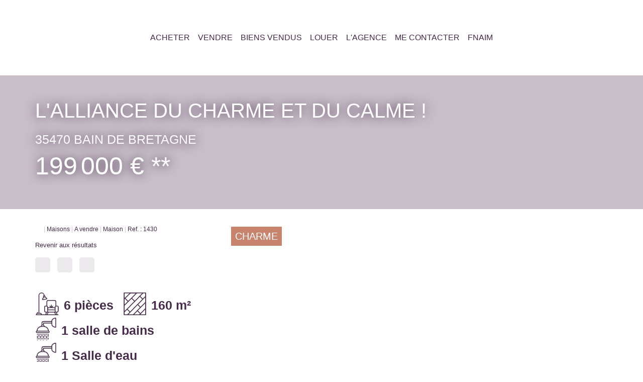

--- FILE ---
content_type: text/html; charset=UTF-8
request_url: https://www.cossimmo.fr/fiches/4-40-26_8450113/l-alliance-du-charme-et-du-calme.html
body_size: 2337
content:
<!DOCTYPE html>
<html lang="en">
<head>
    <meta charset="utf-8">
    <meta name="viewport" content="width=device-width, initial-scale=1">
    <title></title>
    <style>
        body {
            font-family: "Arial";
        }
    </style>
    <script type="text/javascript">
    window.awsWafCookieDomainList = [];
    window.gokuProps = {
"key":"AQIDAHjcYu/GjX+QlghicBgQ/7bFaQZ+m5FKCMDnO+vTbNg96AGALgaDBpB9bgoaKKQwthAhAAAAfjB8BgkqhkiG9w0BBwagbzBtAgEAMGgGCSqGSIb3DQEHATAeBglghkgBZQMEAS4wEQQMggy91oWOrW5EQqGiAgEQgDtxeJN2Y3R8eIYg/xIeNsDM0TyjsEZcn8H1HPsW5RLzLRT4wsr2moTdwB8D3yXKh12VweAbIOnwUu7d9A==",
          "iv":"CgAF9SPeqgAAAVP+",
          "context":"Yd2gcMDyE4+mYiPdRxkoeEXaBKgF0J2YkEIAcbscAWFveBTBPB2NVvy3q7Uo3txsmpARkPxJAfQzIxkGFqsqzyX9ujprPtnmCe87CLtMTqW6ytJCpuII3ieIUTD2Xd0KYq+/WqGe1e628kWaSmkxdt6U25s9gjFIzuJRuXsKUC24v9U8hSokTtV8zgBJN4orqrsyfRc3mfHD9F4KIpn11QJKiqd1h9C/mXiYQd7vLHikMKc4Jx5JaOeFPdYvqTYYxtAxFI89/+UI1NFSCcJNDpIycEs5coouD8c64jnpCrySSKDgj5ZadArsOwDyWUMJ4sCYnmqKxzNI+I9+fPuqPs2CVI4HYiqXqCDzl8X+c7mrfiyF5LOOFr1q0ndJrt4TZN+zPBU54uc73yBJ+QZZYSUYI22pNeznn/liW0xjJIUXg+QZu9sA6gj+FcG8+6g4XBRtb/wMlswjK/2Q5ujD9xIii465Fwlud3UECHgqsM4a/yEQwds+ajc0whaygtE0bewV6148h3P5Iwm+4X7Ig2voXui2Wxmw0/77+W0tL+IRx+n5K68bzCQRHfIYMik0c24cppqJBaszRoBglC9ViCtlhkBnHh8SL5lx+aZO1YURg7FvHw0TJHRPBDw+cAlv2O3hZ4jVWf9X0vv6etFqvrx44/SRCaO3Fe2U4oDb26qvp1XOWdOWnP84QxRN1s/DztJ6jAwdpS9WGT0X2SlD+y19uBGlaDa/gHUgRRdKsPxOyDjR1Kti6JTTNjUCtWG/QSg1KLBaLEuAs303pbFs1JVRjRe1kSFa+wnjNn4J7MA="
};
    </script>
    <script src="https://7813e45193b3.47e58bb0.eu-west-3.token.awswaf.com/7813e45193b3/28fa1170bc90/1cc501575660/challenge.js"></script>
</head>
<body>
    <div id="challenge-container"></div>
    <script type="text/javascript">
        AwsWafIntegration.saveReferrer();
        AwsWafIntegration.checkForceRefresh().then((forceRefresh) => {
            if (forceRefresh) {
                AwsWafIntegration.forceRefreshToken().then(() => {
                    window.location.reload(true);
                });
            } else {
                AwsWafIntegration.getToken().then(() => {
                    window.location.reload(true);
                });
            }
        });
    </script>
    <noscript>
        <h1>JavaScript is disabled</h1>
        In order to continue, we need to verify that you're not a robot.
        This requires JavaScript. Enable JavaScript and then reload the page.
    </noscript>
</body>
</html>

--- FILE ---
content_type: image/svg+xml
request_url: https://www.cossimmo.fr/office12_front/cossimmo/cache/dpe_ges/ges_050bcff539c1a7921976b64b0291a6da.svg
body_size: 35866
content:
<svg xmlns="http://www.w3.org/2000/svg" xmlns:dc="http://purl.org/dc/elements/1.1/" xmlns:cc="http://creativecommons.org/ns#" xmlns:rdf="http://www.w3.org/1999/02/22-rdf-syntax-ns#" xmlns:sodipodi="http://sodipodi.sourceforge.net/DTD/sodipodi-0.dtd" xmlns:inkscape="http://www.inkscape.org/namespaces/inkscape" width="210" height="186.67" viewBox="0 0 210 186.67" version="1.1" id="svg164" sodipodi:docname="GES_D.svg" inkscape:version="0.92.5 (2060ec1f9f, 2020-04-08)" x="235" y="5">
  <metadata id="metadata170">
    <rdf:RDF>
      <cc:Work rdf:about="">
        <dc:format>image/svg+xml</dc:format>
        <dc:type rdf:resource="http://purl.org/dc/dcmitype/StillImage"/>
        <dc:title/>
      </cc:Work>
    </rdf:RDF>
  </metadata>
  <defs id="defs168"/>
  <sodipodi:namedview pagecolor="#ffffff" bordercolor="#666666" borderopacity="1" objecttolerance="10" gridtolerance="10" guidetolerance="10" inkscape:pageopacity="0" inkscape:pageshadow="2" inkscape:window-width="1920" inkscape:window-height="1043" id="namedview166" showgrid="false" inkscape:zoom="20.919668" inkscape:cx="138.23679" inkscape:cy="85.561019" inkscape:window-x="3840" inkscape:window-y="0" inkscape:window-maximized="1" inkscape:current-layer="svg164"/>
  <g id="Calque_3" data-name="Calque 3" transform="translate(0,6.17)">
    <path d="M 89.16,109 H 0.22 v 18 h 88.94 a 9,9 0 1 0 0,-18 z" style="fill:#4c5271" id="path2" inkscape:connector-curvature="0"/>
    <path d="M 122.26,150.49 H 0.22 v 18 h 122 a 9,9 0 1 0 0,-18 z" style="fill:#2a1b36" id="path4" inkscape:connector-curvature="0"/>
    <path d="M 105.92,129.76 H 0.22 v 18 h 105.7 a 9,9 0 1 0 0,-18 z" style="fill:#3a3553" id="path6" inkscape:connector-curvature="0"/>
    <g id="Lettre_E" data-name="Lettre E">
      <path d="m 10.1,123.82 v -11.45 h 7.57 v 1.93 h -5.51 v 2.54 h 5.13 v 1.93 h -5.13 v 3.12 h 5.71 v 1.93 z" style="fill:#ffffff" id="path8" inkscape:connector-curvature="0"/>
    </g>
    <g id="Lettre_F" data-name="Lettre F">
      <path d="M 10.11,144.65 V 133.2 h 7 v 1.93 h -5 v 2.71 h 4.27 v 1.94 h -4.21 v 4.87 z" style="fill:#ffffff" id="path11" inkscape:connector-curvature="0"/>
    </g>
    <g id="Lettre_G" data-name="Lettre G">
      <path d="m 14.85,160.79 v -1.93 h 4.45 v 4.56 a 5.63,5.63 0 0 1 -1.88,1.24 6.13,6.13 0 0 1 -2.49,0.53 5.16,5.16 0 0 1 -2.8,-0.75 4.62,4.62 0 0 1 -1.79,-2.16 7.65,7.65 0 0 1 -0.6,-3.05 7.21,7.21 0 0 1 0.67,-3.18 4.59,4.59 0 0 1 4.4,-2.7 4.55,4.55 0 0 1 3,0.89 4.12,4.12 0 0 1 1.37,2.48 l -2,0.43 a 2.49,2.49 0 0 0 -0.82,-1.34 2.28,2.28 0 0 0 -1.49,-0.48 2.66,2.66 0 0 0 -2.15,1 4.38,4.38 0 0 0 -0.79,2.85 4.86,4.86 0 0 0 0.81,3.06 2.55,2.55 0 0 0 2.11,1 3.19,3.19 0 0 0 1.3,-0.29 4.25,4.25 0 0 0 1.12,-0.69 v -1.45 z" style="fill:#ffffff" id="path14" inkscape:connector-curvature="0"/>
    </g>
    <path d="M 26.45,10.51 H 0.34 v 18 h 26.11 a 9,9 0 1 0 0,-18 z" style="fill:#a4dbf8" id="path17" inkscape:connector-curvature="0"/>
    <text transform="matrix(0.89,0,0,1,9.07,25.56)" style="font-weight:700;font-size:16.00396919px;font-family:Arial-BoldMT, Arial;letter-spacing:-0.03708218em;fill:#ffffff" id="text19">A</text>
    <path d="M 41.86,31 H 0.34 v 18 h 41.52 a 9,9 0 0 0 0,-18 z" style="fill:#8eb4d3" id="path21" inkscape:connector-curvature="0"/>
    <g id="Lettre_B" data-name="Lettre B">
      <path d="m 10.22,34.09 h 4.08 a 11.26,11.26 0 0 1 1.81,0.11 2.39,2.39 0 0 1 1.06,0.48 2.67,2.67 0 0 1 0.79,1 2.84,2.84 0 0 1 0.31,1.32 3,3 0 0 1 -0.38,1.48 2.55,2.55 0 0 1 -1.05,1 2.65,2.65 0 0 1 1.43,1 2.93,2.93 0 0 1 0.51,1.72 3.68,3.68 0 0 1 -0.33,1.52 3,3 0 0 1 -0.88,1.18 2.74,2.74 0 0 1 -1.39,0.55 c -0.34,0 -1.17,0.06 -2.49,0.07 H 10.22 Z M 12.28,36 v 2.64 h 1.35 q 1.21,0 1.5,0 A 1.34,1.34 0 0 0 16,38.2 1.48,1.48 0 0 0 16,36.44 1.14,1.14 0 0 0 15.23,36.03 c -0.21,0 -0.79,0 -1.77,0 z m 0,4.55 v 3.06 h 1.91 a 8,8 0 0 0 1.41,-0.07 1.22,1.22 0 0 0 0.75,-0.45 1.51,1.51 0 0 0 0.29,-1 1.61,1.61 0 0 0 -0.22,-0.87 1.22,1.22 0 0 0 -0.64,-0.52 6.31,6.31 0 0 0 -1.84,-0.17 z" style="fill:#ffffff" id="path23" inkscape:connector-curvature="0"/>
    </g>
    <path d="M 55.43,51.59 H 0.34 v 18 h 55.09 a 9,9 0 1 0 0,-18 z" style="fill:#7893b2" id="path26" inkscape:connector-curvature="0"/>
    <g id="Lettre_C" data-name="Lettre C">
      <path d="m 16.75,61.18 2,0.71 A 5.14,5.14 0 0 1 17.22,64.67 4,4 0 0 1 14.5,65.58 4.16,4.16 0 0 1 11.16,64 6.38,6.38 0 0 1 9.85,59.74 a 6.77,6.77 0 0 1 1.31,-4.44 4.29,4.29 0 0 1 3.47,-1.58 4,4 0 0 1 3,1.24 4.6,4.6 0 0 1 1,2.11 l -2,0.54 a 2.49,2.49 0 0 0 -0.76,-1.4 2,2 0 0 0 -1.4,-0.52 2.23,2.23 0 0 0 -1.84,0.92 4.88,4.88 0 0 0 -0.71,3 5.17,5.17 0 0 0 0.7,3.09 2.15,2.15 0 0 0 1.81,0.92 2,2 0 0 0 1.47,-0.62 3.67,3.67 0 0 0 0.85,-1.82 z" style="fill:#ffffff" id="path28" inkscape:connector-curvature="0"/>
    </g>
    <path d="M 0.84,105.76 V 73 H 63 a 16.4,16.4 0 0 1 0,32.8 z" style="fill:#616f8f" id="path31" inkscape:connector-curvature="0"/>
    <path d="m 63,73.46 a 15.9,15.9 0 0 1 0,31.8 H 1.34 V 73.46 H 63 m 0,-1 H 0.34 v 33.8 H 63 a 16.9,16.9 0 0 0 0,-33.8 z" id="path33" inkscape:connector-curvature="0"/>
    <rect x="110.8" y="62.080002" width="2.1900001" height="55.259998" transform="rotate(90,111.89,89.71)" id="rect35"/>
    <g id="Lettre_D" data-name="Lettre D">
      <path d="m 11.31,77.33 h 7.77 a 13.62,13.62 0 0 1 4,0.45 7,7 0 0 1 3.19,2.22 10.74,10.74 0 0 1 2,3.83 19.39,19.39 0 0 1 0.73,5.53 16.92,16.92 0 0 1 -0.65,5 10.69,10.69 0 0 1 -2.25,4.18 7.31,7.31 0 0 1 -3,1.88 11.41,11.41 0 0 1 -3.77,0.5 h -8 z m 4.25,4 V 97 h 3.18 a 10.44,10.44 0 0 0 2.57,-0.22 3.83,3.83 0 0 0 1.72,-1 5.25,5.25 0 0 0 1.11,-2.28 17.06,17.06 0 0 0 0.43,-4.32 15.66,15.66 0 0 0 -0.43,-4.18 5.57,5.57 0 0 0 -1.21,-2.29 3.83,3.83 0 0 0 -2,-1.11 17.33,17.33 0 0 0 -3.5,-0.23 z" style="fill:#ffffff;stroke:#000000;stroke-width:0.5px;stroke-miterlimit:10" id="path37" inkscape:connector-curvature="0"/>
    </g>
    <g id="kg_CO2m2" data-name="kg CO2m2">
      <path d="M 173.26,96.16 V 92 h 0.81 v 2.23 l 1,-1.07 h 1 l -1,1.11 1.11,1.93 h -0.87 l -0.76,-1.36 -0.38,0.39 v 1 z" id="path40" inkscape:connector-curvature="0"/>
      <path d="m 176.49,96.37 0.92,0.11 a 0.31,0.31 0 0 0 0.11,0.22 0.56,0.56 0 0 0 0.36,0.08 1,1 0 0 0 0.47,-0.09 0.36,0.36 0 0 0 0.16,-0.2 1.07,1.07 0 0 0 0,-0.37 v -0.45 a 1.09,1.09 0 0 1 -0.91,0.49 1.14,1.14 0 0 1 -1,-0.51 1.86,1.86 0 0 1 -0.28,-1 1.66,1.66 0 0 1 0.37,-1.17 1.19,1.19 0 0 1 0.92,-0.4 1.11,1.11 0 0 1 0.93,0.49 v -0.42 h 0.76 v 2.73 a 2.73,2.73 0 0 1 -0.09,0.81 1.07,1.07 0 0 1 -0.25,0.42 1.18,1.18 0 0 1 -0.43,0.24 2.59,2.59 0 0 1 -0.68,0.08 1.81,1.81 0 0 1 -1.1,-0.26 0.82,0.82 0 0 1 -0.32,-0.68 z m 0.72,-1.79 a 1.08,1.08 0 0 0 0.19,0.71 0.57,0.57 0 0 0 0.46,0.22 0.62,0.62 0 0 0 0.5,-0.23 1,1 0 0 0 0.2,-0.68 1.09,1.09 0 0 0 -0.19,-0.71 0.63,0.63 0 0 0 -0.5,-0.22 0.57,0.57 0 0 0 -0.47,0.22 1,1 0 0 0 -0.19,0.69 z" id="path42" inkscape:connector-curvature="0"/>
      <path d="m 184.48,94.62 0.83,0.26 a 1.87,1.87 0 0 1 -0.63,1 2,2 0 0 1 -2.5,-0.24 2.18,2.18 0 0 1 -0.54,-1.56 2.25,2.25 0 0 1 0.55,-1.63 1.83,1.83 0 0 1 1.42,-0.58 1.78,1.78 0 0 1 1.26,0.45 1.71,1.71 0 0 1 0.43,0.78 l -0.84,0.2 a 0.91,0.91 0 0 0 -0.32,-0.52 0.89,0.89 0 0 0 -0.57,-0.19 0.94,0.94 0 0 0 -0.76,0.34 1.65,1.65 0 0 0 -0.29,1.09 1.69,1.69 0 0 0 0.29,1.13 0.91,0.91 0 0 0 0.74,0.34 0.84,0.84 0 0 0 0.58,-0.21 1.22,1.22 0 0 0 0.35,-0.66 z" id="path44" inkscape:connector-curvature="0"/>
      <path d="m 185.86,94.09 a 2.64,2.64 0 0 1 0.2,-1.08 1.74,1.74 0 0 1 0.39,-0.58 1.61,1.61 0 0 1 0.54,-0.38 2.35,2.35 0 0 1 0.91,-0.16 2,2 0 0 1 1.49,0.57 2.24,2.24 0 0 1 0.56,1.61 2.19,2.19 0 0 1 -0.56,1.59 2.19,2.19 0 0 1 -3,0 2.15,2.15 0 0 1 -0.53,-1.57 z m 0.88,0 a 1.57,1.57 0 0 0 0.33,1.08 1.07,1.07 0 0 0 0.84,0.37 1,1 0 0 0 0.83,-0.37 2,2 0 0 0 0,-2.17 1.06,1.06 0 0 0 -0.84,-0.36 1.1,1.1 0 0 0 -0.85,0.36 1.61,1.61 0 0 0 -0.31,1.06 z" id="path46" inkscape:connector-curvature="0"/>
      <path d="m 191.37,95.87 v 0.29 h -1.13 a 0.76,0.76 0 0 1 0.11,-0.32 2.21,2.21 0 0 1 0.36,-0.4 1.94,1.94 0 0 0 0.27,-0.28 0.37,0.37 0 0 0 0.07,-0.19 0.22,0.22 0 0 0 -0.06,-0.17 0.24,0.24 0 0 0 -0.32,0 0.29,0.29 0 0 0 -0.07,0.21 h -0.32 a 0.55,0.55 0 0 1 0.18,-0.38 0.59,0.59 0 0 1 0.38,-0.11 0.56,0.56 0 0 1 0.39,0.13 0.45,0.45 0 0 1 0.14,0.33 0.54,0.54 0 0 1 0,0.22 1,1 0 0 1 -0.13,0.22 2,2 0 0 1 -0.21,0.21 1.57,1.57 0 0 0 -0.19,0.19 l -0.07,0.09 z" id="path48" inkscape:connector-curvature="0"/>
      <path d="m 191.48,96.24 1,-4.35 h 0.61 l -1.06,4.35 z" id="path50" inkscape:connector-curvature="0"/>
      <path d="m 193.48,93.12 h 0.75 v 0.41 a 1.19,1.19 0 0 1 1,-0.48 1,1 0 0 1 0.5,0.12 0.89,0.89 0 0 1 0.36,0.36 1.42,1.42 0 0 1 0.43,-0.36 1.08,1.08 0 0 1 0.5,-0.12 1.14,1.14 0 0 1 0.57,0.13 0.88,0.88 0 0 1 0.34,0.4 1.67,1.67 0 0 1 0.09,0.64 v 1.94 h -0.81 v -1.74 a 1.38,1.38 0 0 0 -0.08,-0.58 0.38,0.38 0 0 0 -0.35,-0.17 0.54,0.54 0 0 0 -0.53,0.4 1.94,1.94 0 0 0 -0.07,0.63 v 1.46 h -0.8 v -1.67 a 2.16,2.16 0 0 0 -0.05,-0.57 0.34,0.34 0 0 0 -0.13,-0.19 0.44,0.44 0 0 0 -0.25,-0.06 0.56,0.56 0 0 0 -0.33,0.1 0.55,0.55 0 0 0 -0.22,0.29 2.22,2.22 0 0 0 -0.06,0.62 v 1.48 h -0.81 z" id="path52" inkscape:connector-curvature="0"/>
      <path d="m 200.16,93.62 v 0.46 h -1.74 a 1,1 0 0 1 0.16,-0.44 2.8,2.8 0 0 1 0.55,-0.53 3.21,3.21 0 0 0 0.4,-0.34 0.35,0.35 0 0 0 0.09,-0.22 0.21,0.21 0 0 0 -0.08,-0.17 0.31,0.31 0 0 0 -0.21,-0.06 0.29,0.29 0 0 0 -0.22,0.07 0.37,0.37 0 0 0 -0.09,0.26 l -0.54,-0.05 a 0.8,0.8 0 0 1 0.21,-0.49 0.94,0.94 0 0 1 0.65,-0.2 0.91,0.91 0 0 1 0.61,0.18 0.56,0.56 0 0 1 0.21,0.43 0.77,0.77 0 0 1 -0.06,0.3 1.61,1.61 0 0 1 -0.21,0.29 l -0.39,0.32 -0.24,0.19 z" id="path54" inkscape:connector-curvature="0"/>
      <path d="m 200.73,96.16 v -0.8 h 0.8 v 0.8 z" id="path56" inkscape:connector-curvature="0"/>
      <path d="m 203,94.05 -0.73,-0.14 a 1.09,1.09 0 0 1 0.43,-0.65 1.54,1.54 0 0 1 0.89,-0.21 1.81,1.81 0 0 1 0.8,0.13 0.82,0.82 0 0 1 0.38,0.32 1.71,1.71 0 0 1 0.1,0.72 v 0.94 a 4.33,4.33 0 0 0 0,0.6 2,2 0 0 0 0.15,0.4 h -0.8 c 0,0 -0.05,-0.13 -0.08,-0.23 a 0.41,0.41 0 0 0 0,-0.1 1.15,1.15 0 0 1 -0.44,0.3 1.18,1.18 0 0 1 -0.5,0.1 1,1 0 0 1 -0.74,-0.25 0.86,0.86 0 0 1 -0.27,-0.65 0.9,0.9 0 0 1 0.12,-0.46 0.81,0.81 0 0 1 0.35,-0.31 3.14,3.14 0 0 1 0.64,-0.19 4.35,4.35 0 0 0 0.78,-0.19 V 94.1 a 0.46,0.46 0 0 0 -0.11,-0.34 0.76,0.76 0 0 0 -0.44,-0.09 0.54,0.54 0 0 0 -0.33,0.08 0.63,0.63 0 0 0 -0.2,0.3 z m 1.08,0.65 a 2.89,2.89 0 0 1 -0.49,0.12 1.42,1.42 0 0 0 -0.44,0.15 0.33,0.33 0 0 0 -0.16,0.28 0.41,0.41 0 0 0 0.13,0.29 0.44,0.44 0 0 0 0.32,0.13 0.68,0.68 0 0 0 0.42,-0.15 0.48,0.48 0 0 0 0.19,-0.26 1.71,1.71 0 0 0 0,-0.4 z" id="path58" inkscape:connector-curvature="0"/>
      <path d="m 208.4,96.16 h -0.8 v -1.55 a 2.11,2.11 0 0 0 -0.06,-0.64 0.41,0.41 0 0 0 -0.16,-0.22 0.44,0.44 0 0 0 -0.28,-0.08 0.63,0.63 0 0 0 -0.38,0.11 0.61,0.61 0 0 0 -0.23,0.3 2.72,2.72 0 0 0 -0.06,0.7 v 1.38 h -0.81 v -3 h 0.75 v 0.44 a 1.23,1.23 0 0 1 1,-0.51 1.33,1.33 0 0 1 0.49,0.09 1,1 0 0 1 0.33,0.25 1,1 0 0 1 0.16,0.34 2.52,2.52 0 0 1 0,0.54 z" id="path60" inkscape:connector-curvature="0"/>
    </g>
    <g id="peu_d_emissions_de_CO2" data-name="peu d emissions de CO2">
      <path d="m 0.32,1.77 h 1 V 2.36 A 1.53,1.53 0 0 1 1.84,1.87 1.42,1.42 0 0 1 2.57,1.68 1.51,1.51 0 0 1 3.76,2.23 2.17,2.17 0 0 1 4.25,3.75 2.36,2.36 0 0 1 3.76,5.32 1.54,1.54 0 0 1 2.57,5.87 1.33,1.33 0 0 1 2,5.74 2.15,2.15 0 0 1 1.43,5.29 v 2 H 0.32 Z m 1.05,1.94 a 1.55,1.55 0 0 0 0.27,1 A 0.84,0.84 0 0 0 2.3,5 0.76,0.76 0 0 0 2.91,4.7 1.53,1.53 0 0 0 3.16,3.7 1.46,1.46 0 0 0 2.9,2.76 0.78,0.78 0 0 0 2.28,2.46 0.82,0.82 0 0 0 1.63,2.76 1.33,1.33 0 0 0 1.37,3.71 Z" style="fill:#8eb4d3" id="path63" inkscape:connector-curvature="0"/>
      <path d="M 7.4,4.5 8.46,4.68 A 1.71,1.71 0 0 1 7.82,5.57 1.92,1.92 0 0 1 6.72,5.87 1.8,1.8 0 0 1 5.17,5.19 2.28,2.28 0 0 1 4.77,3.81 2.22,2.22 0 0 1 5.29,2.24 1.74,1.74 0 0 1 6.61,1.68 1.78,1.78 0 0 1 8,2.27 2.61,2.61 0 0 1 8.5,4.08 H 5.86 A 1.07,1.07 0 0 0 6.12,4.82 0.8,0.8 0 0 0 6.73,5.08 0.68,0.68 0 0 0 7.15,4.94 0.78,0.78 0 0 0 7.4,4.5 Z M 7.46,3.43 A 1,1 0 0 0 7.23,2.73 0.74,0.74 0 0 0 6.68,2.49 0.76,0.76 0 0 0 6.1,2.74 1,1 0 0 0 5.88,3.43 Z" style="fill:#8eb4d3" id="path65" inkscape:connector-curvature="0"/>
      <path d="M 12,5.78 V 5.18 A 1.59,1.59 0 0 1 11.42,5.69 1.66,1.66 0 0 1 10.67,5.87 1.57,1.57 0 0 1 10,5.7 1.06,1.06 0 0 1 9.54,5.2 2.16,2.16 0 0 1 9.39,4.31 V 1.77 h 1.06 v 1.84 a 5,5 0 0 0 0.06,1 0.52,0.52 0 0 0 0.22,0.3 0.6,0.6 0 0 0 0.39,0.11 A 0.86,0.86 0 0 0 11.61,4.87 0.7,0.7 0 0 0 11.9,4.5 4.33,4.33 0 0 0 12,3.46 V 1.77 h 1 v 4 z" style="fill:#8eb4d3" id="path67" inkscape:connector-curvature="0"/>
      <path d="M 19.94,5.78 H 19 V 5.19 A 1.64,1.64 0 0 1 18.42,5.7 1.43,1.43 0 0 1 17.74,5.87 1.52,1.52 0 0 1 16.56,5.32 2.28,2.28 0 0 1 16,3.76 2.23,2.23 0 0 1 16.48,2.21 1.59,1.59 0 0 1 17.7,1.68 1.49,1.49 0 0 1 18.86,2.24 v -2 h 1.06 z M 17.11,3.69 A 1.81,1.81 0 0 0 17.29,4.62 0.79,0.79 0 0 0 18,5 a 0.78,0.78 0 0 0 0.63,-0.31 1.45,1.45 0 0 0 0.25,-0.93 1.65,1.65 0 0 0 -0.24,-1 0.83,0.83 0 0 0 -1.28,0 1.36,1.36 0 0 0 -0.25,0.93 z" style="fill:#8eb4d3" id="path69" inkscape:connector-curvature="0"/>
      <path d="m 21,0.26 h 1 V 1 A 2.76,2.76 0 0 1 21.93,1.72 1.22,1.22 0 0 1 21.63,2.2 1.59,1.59 0 0 1 21.06,2.53 L 20.86,2.1 A 0.9,0.9 0 0 0 21.31,1.81 1,1 0 0 0 21.46,1.3 H 21 Z" style="fill:#8eb4d3" id="path71" inkscape:connector-curvature="0"/>
      <path d="m 25.46,4.5 1.06,0.18 a 1.71,1.71 0 0 1 -0.64,0.89 1.92,1.92 0 0 1 -1.1,0.3 1.8,1.8 0 0 1 -1.55,-0.68 2.28,2.28 0 0 1 -0.4,-1.38 2.22,2.22 0 0 1 0.52,-1.57 1.74,1.74 0 0 1 1.32,-0.56 1.78,1.78 0 0 1 1.41,0.59 2.61,2.61 0 0 1 0.5,1.81 h -2.66 a 1.07,1.07 0 0 0 0.26,0.74 0.8,0.8 0 0 0 0.61,0.26 0.68,0.68 0 0 0 0.42,-0.14 0.78,0.78 0 0 0 0.25,-0.44 z m 0.06,-1.07 a 1,1 0 0 0 -0.23,-0.7 0.77,0.77 0 0 0 -1.13,0 1,1 0 0 0 -0.22,0.69 z M 24.17,1.28 24.69,0.15 h 1.19 l -1,1.13 z" style="fill:#8eb4d3" id="path73" inkscape:connector-curvature="0"/>
      <path d="m 27.36,1.77 h 1 v 0.55 a 1.57,1.57 0 0 1 1.25,-0.64 1.3,1.3 0 0 1 0.67,0.16 1.15,1.15 0 0 1 0.47,0.48 1.59,1.59 0 0 1 0.57,-0.48 1.33,1.33 0 0 1 0.68,-0.16 1.44,1.44 0 0 1 0.75,0.18 1.11,1.11 0 0 1 0.46,0.52 2.42,2.42 0 0 1 0.11,0.84 V 5.78 H 32.21 V 3.49 A 1.72,1.72 0 0 0 32.1,2.72 0.51,0.51 0 0 0 31.64,2.49 0.73,0.73 0 0 0 31.22,2.63 0.75,0.75 0 0 0 30.94,3.03 2.72,2.72 0 0 0 30.85,3.85 V 5.78 H 29.79 V 3.58 A 2.82,2.82 0 0 0 29.73,2.83 0.44,0.44 0 0 0 29.56,2.57 0.62,0.62 0 0 0 29.23,2.49 0.76,0.76 0 0 0 28.79,2.62 0.78,0.78 0 0 0 28.51,3 2.82,2.82 0 0 0 28.43,3.83 v 2 h -1.07 z" style="fill:#8eb4d3" id="path75" inkscape:connector-curvature="0"/>
      <path d="m 34.33,1.22 v -1 h 1.06 v 1 z m 0,4.56 v -4 h 1.06 v 4 z" style="fill:#8eb4d3" id="path77" inkscape:connector-curvature="0"/>
      <path d="M 36.1,4.64 37.17,4.47 A 0.77,0.77 0 0 0 37.44,4.95 1,1 0 0 0 38.02,5.11 1,1 0 0 0 38.64,5 0.31,0.31 0 0 0 38.78,4.72 0.27,0.27 0 0 0 38.71,4.52 0.79,0.79 0 0 0 38.35,4.38 5.72,5.72 0 0 1 36.72,3.86 1,1 0 0 1 36.25,2.96 1.13,1.13 0 0 1 36.66,2 2,2 0 0 1 37.94,1.65 2.21,2.21 0 0 1 39.16,2 1.35,1.35 0 0 1 39.71,2.79 l -1,0.19 A 0.58,0.58 0 0 0 38.47,2.62 0.84,0.84 0 0 0 38,2.44 a 1.12,1.12 0 0 0 -0.6,0.12 0.24,0.24 0 0 0 -0.13,0.21 0.26,0.26 0 0 0 0.11,0.2 4.2,4.2 0 0 0 1,0.3 2.83,2.83 0 0 1 1.19,0.47 1,1 0 0 1 0.33,0.79 1.21,1.21 0 0 1 -0.46,1 A 2.07,2.07 0 0 1 38,5.87 2.24,2.24 0 0 1 36.71,5.54 1.53,1.53 0 0 1 36.1,4.64 Z" style="fill:#8eb4d3" id="path79" inkscape:connector-curvature="0"/>
      <path d="M 40.41,4.64 41.47,4.47 A 0.83,0.83 0 0 0 41.75,4.95 1,1 0 0 0 42.33,5.11 1,1 0 0 0 43,5 0.34,0.34 0 0 0 43.14,4.72 0.28,0.28 0 0 0 43.06,4.52 0.79,0.79 0 0 0 42.71,4.38 5.6,5.6 0 0 1 41,3.81 1,1 0 0 1 40.52,2.91 1.13,1.13 0 0 1 41,2 2,2 0 0 1 42.28,1.65 2.24,2.24 0 0 1 43.47,2 1.39,1.39 0 0 1 44.02,2.79 l -1,0.19 a 0.64,0.64 0 0 0 -0.25,-0.36 0.84,0.84 0 0 0 -0.51,-0.13 1.12,1.12 0 0 0 -0.6,0.12 0.25,0.25 0 0 0 0,0.41 4.17,4.17 0 0 0 1,0.3 2.77,2.77 0 0 1 1.18,0.47 1,1 0 0 1 0.33,0.79 1.21,1.21 0 0 1 -0.46,1 A 2,2 0 0 1 42.35,5.97 2.25,2.25 0 0 1 41,5.54 1.47,1.47 0 0 1 40.41,4.64 Z" style="fill:#8eb4d3" id="path81" inkscape:connector-curvature="0"/>
      <path d="m 45.08,1.22 v -1 h 1.07 v 1 z m 0,4.56 v -4 h 1.07 v 4 z" style="fill:#8eb4d3" id="path83" inkscape:connector-curvature="0"/>
      <path d="m 47,3.72 a 2.25,2.25 0 0 1 0.26,-1 A 1.73,1.73 0 0 1 48,1.94 2.23,2.23 0 0 1 49.07,1.68 2,2 0 0 1 51.14,3.76 2.07,2.07 0 0 1 50.55,5.27 2,2 0 0 1 49.07,5.87 2.26,2.26 0 0 1 48,5.62 1.68,1.68 0 0 1 47.24,4.89 2.47,2.47 0 0 1 47,3.72 Z m 1.09,0.06 a 1.32,1.32 0 0 0 0.28,0.91 0.93,0.93 0 0 0 1.4,0 1.38,1.38 0 0 0 0.23,-0.92 1.36,1.36 0 0 0 -0.28,-0.91 0.93,0.93 0 0 0 -1.4,0 1.33,1.33 0 0 0 -0.24,0.92 z" style="fill:#8eb4d3" id="path85" inkscape:connector-curvature="0"/>
      <path d="M 55.61,5.78 H 54.55 V 3.73 A 3,3 0 0 0 54.48,2.89 0.58,0.58 0 0 0 54.26,2.6 0.62,0.62 0 0 0 53.89,2.49 0.84,0.84 0 0 0 53.4,2.64 0.74,0.74 0 0 0 53.1,3.04 3.28,3.28 0 0 0 53,4 v 1.78 h -1 v -4 h 1 v 0.59 a 1.59,1.59 0 0 1 1.32,-0.68 1.71,1.71 0 0 1 0.65,0.12 1.18,1.18 0 0 1 0.44,0.33 1.35,1.35 0 0 1 0.2,0.44 3.32,3.32 0 0 1 0.06,0.72 z" style="fill:#8eb4d3" id="path87" inkscape:connector-curvature="0"/>
      <path d="M 56.31,4.64 57.38,4.47 A 0.83,0.83 0 0 0 57.66,4.95 1,1 0 0 0 58.24,5.11 1,1 0 0 0 58.86,5 0.34,0.34 0 0 0 59,4.67 0.28,0.28 0 0 0 58.92,4.47 0.79,0.79 0 0 0 58.57,4.33 5.6,5.6 0 0 1 56.94,3.81 1,1 0 0 1 56.46,2.91 1.13,1.13 0 0 1 56.87,2 2,2 0 0 1 58.15,1.65 2.24,2.24 0 0 1 59.38,2 1.39,1.39 0 0 1 59.93,2.79 l -1,0.19 a 0.64,0.64 0 0 0 -0.25,-0.36 0.84,0.84 0 0 0 -0.51,-0.13 1.12,1.12 0 0 0 -0.6,0.12 0.25,0.25 0 0 0 0,0.41 4.17,4.17 0 0 0 1,0.3 2.77,2.77 0 0 1 1.18,0.47 1,1 0 0 1 0.33,0.79 1.21,1.21 0 0 1 -0.46,1 2.06,2.06 0 0 1 -1.36,0.39 2.25,2.25 0 0 1 -1.3,-0.33 1.53,1.53 0 0 1 -0.65,-1 z" style="fill:#8eb4d3" id="path89" inkscape:connector-curvature="0"/>
      <path d="m 66.82,5.78 h -1 V 5.19 A 1.64,1.64 0 0 1 65.24,5.7 1.43,1.43 0 0 1 64.56,5.87 1.52,1.52 0 0 1 63.38,5.32 2.28,2.28 0 0 1 62.88,3.76 2.23,2.23 0 0 1 63.36,2.21 1.59,1.59 0 0 1 64.58,1.68 1.47,1.47 0 0 1 65.74,2.24 v -2 H 66.8 Z M 64,3.69 a 1.81,1.81 0 0 0 0.18,0.93 0.79,0.79 0 0 0 0.72,0.41 0.77,0.77 0 0 0 0.62,-0.31 1.45,1.45 0 0 0 0.26,-0.93 1.65,1.65 0 0 0 -0.25,-1 0.8,0.8 0 0 0 -0.64,-0.3 0.81,0.81 0 0 0 -0.64,0.3 1.36,1.36 0 0 0 -0.25,0.9 z" style="fill:#8eb4d3" id="path91" inkscape:connector-curvature="0"/>
      <path d="m 70.19,4.5 1.06,0.18 A 1.71,1.71 0 0 1 70.61,5.57 1.92,1.92 0 0 1 69.51,5.87 1.8,1.8 0 0 1 68,5.19 2.28,2.28 0 0 1 67.6,3.81 a 2.22,2.22 0 0 1 0.52,-1.57 1.74,1.74 0 0 1 1.32,-0.56 1.78,1.78 0 0 1 1.41,0.59 2.61,2.61 0 0 1 0.5,1.81 h -2.7 a 1.07,1.07 0 0 0 0.26,0.74 0.8,0.8 0 0 0 0.61,0.26 0.68,0.68 0 0 0 0.42,-0.14 0.78,0.78 0 0 0 0.25,-0.44 z M 70.25,3.43 A 1,1 0 0 0 70.02,2.73 0.74,0.74 0 0 0 69.47,2.49 0.76,0.76 0 0 0 68.89,2.74 1,1 0 0 0 68.67,3.43 Z" style="fill:#8eb4d3" id="path93" inkscape:connector-curvature="0"/>
      <path d="M 77.88,3.75 79,4.09 A 2.43,2.43 0 0 1 78.17,5.44 2.4,2.4 0 0 1 76.7,5.88 2.34,2.34 0 0 1 74.89,5.12 2.85,2.85 0 0 1 74.18,3.06 a 3,3 0 0 1 0.67,-2.15 2.45,2.45 0 0 1 1.88,-0.76 2.29,2.29 0 0 1 1.65,0.6 2.28,2.28 0 0 1 0.57,1 L 77.84,2 a 1.22,1.22 0 0 0 -0.41,-0.68 1.22,1.22 0 0 0 -0.76,-0.25 1.26,1.26 0 0 0 -1,0.45 2.19,2.19 0 0 0 -0.38,1.48 2.24,2.24 0 0 0 0.38,1.49 1.22,1.22 0 0 0 1,0.45 1.13,1.13 0 0 0 0.77,-0.28 1.74,1.74 0 0 0 0.44,-0.91 z" style="fill:#8eb4d3" id="path95" inkscape:connector-curvature="0"/>
      <path d="M 79.69,3.05 A 3.46,3.46 0 0 1 80,1.63 a 2.48,2.48 0 0 1 0.51,-0.76 2.13,2.13 0 0 1 0.72,-0.5 2.94,2.94 0 0 1 1.14,-0.22 2.58,2.58 0 0 1 2,0.76 2.9,2.9 0 0 1 0.7,2.09 3,3 0 0 1 -0.73,2.1 2.91,2.91 0 0 1 -3.92,0 2.87,2.87 0 0 1 -0.73,-2.05 z m 1.16,0 A 2,2 0 0 0 81.28,4.47 1.41,1.41 0 0 0 82.39,4.96 1.39,1.39 0 0 0 83.48,4.48 2.09,2.09 0 0 0 83.91,3 2.08,2.08 0 0 0 83.49,1.58 1.39,1.39 0 0 0 82.39,1.11 1.41,1.41 0 0 0 81.27,1.59 2.09,2.09 0 0 0 80.85,3 Z" style="fill:#8eb4d3" id="path97" inkscape:connector-curvature="0"/>
      <path d="M 87.15,5.34 V 5.78 H 85.46 A 1.2,1.2 0 0 1 85.63,5.3 3.15,3.15 0 0 1 86.17,4.7 3.33,3.33 0 0 0 86.57,4.29 0.55,0.55 0 0 0 86.66,4 0.33,0.33 0 0 0 86.58,3.75 0.36,0.36 0 0 0 86.34,3.67 0.32,0.32 0 0 0 86.1,3.76 0.46,0.46 0 0 0 86,4.06 h -0.48 a 0.81,0.81 0 0 1 0.27,-0.57 0.93,0.93 0 0 1 0.56,-0.17 0.82,0.82 0 0 1 0.58,0.2 0.63,0.63 0 0 1 0.22,0.5 0.87,0.87 0 0 1 -0.06,0.32 1.66,1.66 0 0 1 -0.2,0.32 4,4 0 0 1 -0.31,0.32 l -0.29,0.27 -0.1,0.14 z" style="fill:#8eb4d3" id="path99" inkscape:connector-curvature="0"/>
    </g>
    <g id="Emissions_de_CO2_tres_importantes" data-name="Emissions de CO2 tres importantes">
      <path d="m 2.93,177.4 1,0.18 a 1.75,1.75 0 0 1 -0.64,0.89 1.9,1.9 0 0 1 -1.1,0.3 1.8,1.8 0 0 1 -1.55,-0.68 2.61,2.61 0 0 1 0.12,-3 1.74,1.74 0 0 1 1.32,-0.56 1.74,1.74 0 0 1 1.41,0.59 A 2.61,2.61 0 0 1 4,177 H 1.38 a 1.07,1.07 0 0 0 0.26,0.74 0.82,0.82 0 0 0 0.61,0.26 0.64,0.64 0 0 0 0.42,-0.14 0.85,0.85 0 0 0 0.26,-0.46 z M 3,176.33 a 1,1 0 0 0 -0.24,-0.7 0.74,0.74 0 0 0 -0.55,-0.24 0.73,0.73 0 0 0 -0.58,0.25 1,1 0 0 0 -0.22,0.69 z m -1.36,-2.15 0.52,-1.13 h 1.18 l -1,1.13 z" style="fill:#616f8f" id="path102" inkscape:connector-curvature="0"/>
      <path d="m 4.83,174.67 h 1 v 0.55 a 1.57,1.57 0 0 1 1.25,-0.64 1.3,1.3 0 0 1 0.67,0.16 1.15,1.15 0 0 1 0.47,0.48 1.59,1.59 0 0 1 0.57,-0.48 1.33,1.33 0 0 1 0.65,-0.16 1.44,1.44 0 0 1 0.75,0.18 1.11,1.11 0 0 1 0.46,0.52 2.42,2.42 0 0 1 0.11,0.84 v 2.56 H 9.67 v -2.29 a 1.72,1.72 0 0 0 -0.11,-0.77 0.51,0.51 0 0 0 -0.46,-0.23 0.73,0.73 0 0 0 -0.42,0.14 0.76,0.76 0 0 0 -0.28,0.39 2.84,2.84 0 0 0 -0.09,0.83 v 1.93 H 7.25 v -2.2 a 2.82,2.82 0 0 0 -0.06,-0.75 0.44,0.44 0 0 0 -0.17,-0.26 0.61,0.61 0 0 0 -0.32,-0.08 0.77,0.77 0 0 0 -0.45,0.13 0.78,0.78 0 0 0 -0.28,0.38 3.22,3.22 0 0 0 -0.08,0.83 v 2 H 4.83 Z" style="fill:#616f8f" id="path104" inkscape:connector-curvature="0"/>
      <path d="m 11.78,174.12 v -1 h 1.07 v 1 z m 0,4.56 v -4 h 1.07 v 4 z" style="fill:#616f8f" id="path106" inkscape:connector-curvature="0"/>
      <path d="m 13.56,177.54 1.07,-0.17 a 0.72,0.72 0 0 0 0.27,0.47 0.91,0.91 0 0 0 0.58,0.16 1,1 0 0 0 0.62,-0.15 0.31,0.31 0 0 0 0.14,-0.28 0.27,0.27 0 0 0 -0.07,-0.2 0.85,0.85 0 0 0 -0.36,-0.14 5.72,5.72 0 0 1 -1.63,-0.52 1,1 0 0 1 -0.47,-0.9 1.13,1.13 0 0 1 0.41,-0.88 2,2 0 0 1 1.28,-0.35 2.21,2.21 0 0 1 1.22,0.27 1.35,1.35 0 0 1 0.55,0.79 l -1,0.18 a 0.59,0.59 0 0 0 -0.24,-0.35 0.84,0.84 0 0 0 -0.51,-0.13 1.19,1.19 0 0 0 -0.61,0.12 0.25,0.25 0 0 0 -0.12,0.21 0.26,0.26 0 0 0 0.11,0.2 3.9,3.9 0 0 0 1,0.29 3,3 0 0 1 1.19,0.48 1,1 0 0 1 0.33,0.79 1.22,1.22 0 0 1 -0.46,0.94 2,2 0 0 1 -1.37,0.4 2.22,2.22 0 0 1 -1.29,-0.33 1.53,1.53 0 0 1 -0.64,-0.9 z" style="fill:#616f8f" id="path108" inkscape:connector-curvature="0"/>
      <path d="m 17.86,177.54 1.07,-0.17 a 0.76,0.76 0 0 0 0.27,0.47 0.94,0.94 0 0 0 0.59,0.16 1.07,1.07 0 0 0 0.62,-0.15 0.34,0.34 0 0 0 0.14,-0.28 0.28,0.28 0 0 0 -0.08,-0.2 0.79,0.79 0 0 0 -0.36,-0.14 5.61,5.61 0 0 1 -1.62,-0.52 1,1 0 0 1 -0.48,-0.9 1.13,1.13 0 0 1 0.41,-0.88 2,2 0 0 1 1.28,-0.35 2.18,2.18 0 0 1 1.22,0.27 1.35,1.35 0 0 1 0.55,0.79 l -1,0.18 a 0.59,0.59 0 0 0 -0.24,-0.35 0.84,0.84 0 0 0 -0.51,-0.13 1.12,1.12 0 0 0 -0.6,0.12 0.25,0.25 0 0 0 0,0.41 3.9,3.9 0 0 0 1,0.29 3,3 0 0 1 1.19,0.48 1,1 0 0 1 0.33,0.79 1.19,1.19 0 0 1 -0.46,0.94 2,2 0 0 1 -1.36,0.4 2.25,2.25 0 0 1 -1.3,-0.33 1.53,1.53 0 0 1 -0.66,-0.9 z" style="fill:#616f8f" id="path110" inkscape:connector-curvature="0"/>
      <path d="m 22.54,174.12 v -1 h 1.06 v 1 z m 0,4.56 v -4 h 1.06 v 4 z" style="fill:#616f8f" id="path112" inkscape:connector-curvature="0"/>
      <path d="m 24.44,176.62 a 2.25,2.25 0 0 1 0.26,-1 1.84,1.84 0 0 1 0.74,-0.75 2.15,2.15 0 0 1 1.07,-0.26 2,2 0 0 1 1.49,0.59 2,2 0 0 1 0.58,1.49 2.07,2.07 0 0 1 -0.58,1.51 2,2 0 0 1 -1.48,0.6 2.26,2.26 0 0 1 -1.05,-0.25 1.7,1.7 0 0 1 -0.77,-0.73 2.47,2.47 0 0 1 -0.26,-1.2 z m 1.09,0 a 1.33,1.33 0 0 0 0.29,0.92 0.89,0.89 0 0 0 0.69,0.32 0.91,0.91 0 0 0 0.7,-0.32 1.33,1.33 0 0 0 0.28,-0.92 1.31,1.31 0 0 0 -0.28,-0.91 0.91,0.91 0 0 0 -0.7,-0.32 0.89,0.89 0 0 0 -0.69,0.32 1.32,1.32 0 0 0 -0.29,0.96 z" style="fill:#616f8f" id="path114" inkscape:connector-curvature="0"/>
      <path d="M 33.07,178.68 H 32 v -2.05 a 3.6,3.6 0 0 0 -0.06,-0.84 0.6,0.6 0 0 0 -0.23,-0.29 0.61,0.61 0 0 0 -0.36,-0.11 0.87,0.87 0 0 0 -0.5,0.15 0.85,0.85 0 0 0 -0.3,0.4 3.72,3.72 0 0 0 -0.08,0.92 v 1.82 h -1.06 v -4 h 1 v 0.59 a 1.6,1.6 0 0 1 1.33,-0.68 1.66,1.66 0 0 1 0.64,0.12 1.09,1.09 0 0 1 0.65,0.77 3.32,3.32 0 0 1 0.06,0.72 z" style="fill:#616f8f" id="path116" inkscape:connector-curvature="0"/>
      <path d="m 33.77,177.54 1.06,-0.17 a 0.77,0.77 0 0 0 0.28,0.47 0.91,0.91 0 0 0 0.58,0.16 1,1 0 0 0 0.62,-0.15 0.34,0.34 0 0 0 0.14,-0.28 0.24,0.24 0 0 0 -0.08,-0.2 0.79,0.79 0 0 0 -0.35,-0.14 5.6,5.6 0 0 1 -1.63,-0.52 1,1 0 0 1 -0.47,-0.9 1.1,1.1 0 0 1 0.41,-0.88 2,2 0 0 1 1.27,-0.35 2.24,2.24 0 0 1 1.23,0.27 1.35,1.35 0 0 1 0.55,0.79 l -1,0.18 a 0.6,0.6 0 0 0 -0.25,-0.35 0.8,0.8 0 0 0 -0.51,-0.13 1.12,1.12 0 0 0 -0.6,0.12 0.25,0.25 0 0 0 -0.12,0.21 0.26,0.26 0 0 0 0.11,0.2 3.61,3.61 0 0 0 1,0.29 2.89,2.89 0 0 1 1.18,0.48 1,1 0 0 1 0.34,0.79 1.2,1.2 0 0 1 -0.47,0.94 2,2 0 0 1 -1.36,0.4 2.28,2.28 0 0 1 -1.3,-0.33 1.56,1.56 0 0 1 -0.63,-0.9 z" style="fill:#616f8f" id="path118" inkscape:connector-curvature="0"/>
      <path d="m 44.27,178.68 h -1 v -0.59 a 1.56,1.56 0 0 1 -0.58,0.51 1.4,1.4 0 0 1 -0.68,0.17 1.5,1.5 0 0 1 -1.18,-0.56 2.72,2.72 0 0 1 0,-3.1 1.57,1.57 0 0 1 1.21,-0.53 1.46,1.46 0 0 1 1.16,0.56 v -2 h 1.06 z m -2.83,-2.09 a 1.81,1.81 0 0 0 0.18,0.93 0.81,0.81 0 0 0 0.72,0.41 0.77,0.77 0 0 0 0.62,-0.31 1.45,1.45 0 0 0 0.26,-0.93 1.65,1.65 0 0 0 -0.25,-1 0.82,0.82 0 0 0 -1.27,0 1.36,1.36 0 0 0 -0.26,0.9 z" style="fill:#616f8f" id="path120" inkscape:connector-curvature="0"/>
      <path d="m 47.64,177.4 1.06,0.18 a 1.75,1.75 0 0 1 -0.64,0.89 1.9,1.9 0 0 1 -1.1,0.3 1.8,1.8 0 0 1 -1.55,-0.68 2.28,2.28 0 0 1 -0.4,-1.38 2.22,2.22 0 0 1 0.52,-1.57 1.91,1.91 0 0 1 2.73,0 2.61,2.61 0 0 1 0.5,1.81 H 46.1 a 1.07,1.07 0 0 0 0.26,0.74 0.8,0.8 0 0 0 0.64,0.31 0.68,0.68 0 0 0 0.42,-0.14 0.78,0.78 0 0 0 0.22,-0.46 z m 0.06,-1.07 a 1,1 0 0 0 -0.23,-0.7 0.77,0.77 0 0 0 -1.13,0 1,1 0 0 0 -0.22,0.69 z" style="fill:#616f8f" id="path122" inkscape:connector-curvature="0"/>
      <path d="m 55.32,176.64 1.09,0.35 a 2.48,2.48 0 0 1 -0.83,1.35 2.61,2.61 0 0 1 -3.29,-0.32 2.9,2.9 0 0 1 -0.71,-2.06 3,3 0 0 1 0.72,-2.15 2.43,2.43 0 0 1 1.88,-0.76 2.33,2.33 0 0 1 1.65,0.6 2.18,2.18 0 0 1 0.56,1 l -1.1,0.26 a 1.28,1.28 0 0 0 -0.41,-0.68 1.22,1.22 0 0 0 -0.76,-0.25 1.26,1.26 0 0 0 -1,0.45 2.19,2.19 0 0 0 -0.38,1.43 2.31,2.31 0 0 0 0.37,1.49 1.24,1.24 0 0 0 1,0.45 1.1,1.1 0 0 0 0.76,-0.28 1.6,1.6 0 0 0 0.45,-0.88 z" style="fill:#616f8f" id="path124" inkscape:connector-curvature="0"/>
      <path d="m 57.14,176 a 3.46,3.46 0 0 1 0.26,-1.42 2.31,2.31 0 0 1 0.51,-0.76 2.13,2.13 0 0 1 0.72,-0.5 2.94,2.94 0 0 1 1.19,-0.22 2.58,2.58 0 0 1 2,0.76 3.4,3.4 0 0 1 0,4.21 2.58,2.58 0 0 1 -1.94,0.76 2.63,2.63 0 0 1 -2,-0.76 2.87,2.87 0 0 1 -0.74,-2.07 z m 1.15,0 a 2,2 0 0 0 0.44,1.42 1.49,1.49 0 0 0 2.2,0 2.64,2.64 0 0 0 0,-2.87 1.43,1.43 0 0 0 -1.11,-0.47 1.4,1.4 0 0 0 -1.11,0.48 2.09,2.09 0 0 0 -0.42,1.35 z" style="fill:#616f8f" id="path126" inkscape:connector-curvature="0"/>
      <path d="m 64.59,178.24 v 0.44 h -1.68 a 1.19,1.19 0 0 1 0.16,-0.48 4.07,4.07 0 0 1 0.54,-0.6 3.48,3.48 0 0 0 0.4,-0.4 0.51,0.51 0 0 0 0.1,-0.3 0.31,0.31 0 0 0 -0.09,-0.24 0.3,0.3 0 0 0 -0.23,-0.09 0.32,0.32 0 0 0 -0.24,0.09 0.46,0.46 0 0 0 -0.11,0.3 l -0.47,-0.05 a 0.76,0.76 0 0 1 0.26,-0.56 0.88,0.88 0 0 1 0.57,-0.18 0.83,0.83 0 0 1 0.58,0.2 0.67,0.67 0 0 1 0.21,0.5 0.87,0.87 0 0 1 -0.06,0.32 1.58,1.58 0 0 1 -0.19,0.32 c -0.06,0.07 -0.17,0.18 -0.32,0.32 l -0.28,0.27 a 0.61,0.61 0 0 0 -0.1,0.14 z" style="fill:#616f8f" id="path128" inkscape:connector-curvature="0"/>
      <path d="m 69.62,174.67 v 0.85 H 68.9 v 1.61 a 5.12,5.12 0 0 0 0,0.58 0.22,0.22 0 0 0 0.09,0.13 0.27,0.27 0 0 0 0.18,0 1.33,1.33 0 0 0 0.43,-0.1 l 0.09,0.82 a 2.06,2.06 0 0 1 -0.84,0.16 1.46,1.46 0 0 1 -0.52,-0.09 0.8,0.8 0 0 1 -0.33,-0.25 0.9,0.9 0 0 1 -0.15,-0.42 4,4 0 0 1 0,-0.74 v -1.75 h -0.48 v -0.85 h 0.48 v -0.8 l 1.07,-0.62 v 1.42 z" style="fill:#616f8f" id="path130" inkscape:connector-curvature="0"/>
      <path d="m 71.38,178.68 h -1.07 v -4 h 1 v 0.57 a 1.58,1.58 0 0 1 0.46,-0.53 0.78,0.78 0 0 1 0.46,-0.13 1.34,1.34 0 0 1 0.69,0.2 l -0.32,0.93 a 0.93,0.93 0 0 0 -0.5,-0.18 0.6,0.6 0 0 0 -0.38,0.12 0.83,0.83 0 0 0 -0.24,0.45 6.16,6.16 0 0 0 -0.09,1.34 z" style="fill:#616f8f" id="path132" inkscape:connector-curvature="0"/>
      <path d="m 75.69,177.41 1.06,0.17 a 1.71,1.71 0 0 1 -0.64,0.89 1.9,1.9 0 0 1 -1.1,0.3 1.78,1.78 0 0 1 -1.55,-0.68 2.61,2.61 0 0 1 0.12,-3 1.74,1.74 0 0 1 1.32,-0.56 1.78,1.78 0 0 1 1.41,0.59 2.63,2.63 0 0 1 0.5,1.81 h -2.66 a 1.07,1.07 0 0 0 0.26,0.74 0.8,0.8 0 0 0 0.59,0.33 0.68,0.68 0 0 0 0.42,-0.14 0.78,0.78 0 0 0 0.27,-0.45 z m -0.22,-3.23 H 74.8 l -1,-1.13 H 75 Z m 0.28,2.15 a 1,1 0 0 0 -0.23,-0.7 0.76,0.76 0 0 0 -1.13,0 1,1 0 0 0 -0.22,0.68 z" style="fill:#616f8f" id="path134" inkscape:connector-curvature="0"/>
      <path d="m 77.3,177.54 1.07,-0.16 a 0.77,0.77 0 0 0 0.27,0.47 1,1 0 0 0 0.58,0.16 1,1 0 0 0 0.62,-0.15 0.33,0.33 0 0 0 0.14,-0.29 0.27,0.27 0 0 0 -0.07,-0.2 1,1 0 0 0 -0.36,-0.14 5.72,5.72 0 0 1 -1.63,-0.52 1,1 0 0 1 -0.47,-0.9 1.1,1.1 0 0 1 0.41,-0.87 1.9,1.9 0 0 1 1.28,-0.36 2.21,2.21 0 0 1 1.22,0.27 1.35,1.35 0 0 1 0.55,0.79 l -1,0.19 a 0.58,0.58 0 0 0 -0.24,-0.36 0.84,0.84 0 0 0 -0.51,-0.13 1.19,1.19 0 0 0 -0.61,0.12 0.26,0.26 0 0 0 -0.12,0.22 0.24,0.24 0 0 0 0.11,0.19 4.2,4.2 0 0 0 1,0.3 3,3 0 0 1 1.19,0.47 1,1 0 0 1 0.33,0.79 1.24,1.24 0 0 1 -0.46,0.95 2.07,2.07 0 0 1 -1.37,0.39 2.22,2.22 0 0 1 -1.29,-0.33 1.53,1.53 0 0 1 -0.64,-0.9 z" style="fill:#616f8f" id="path136" inkscape:connector-curvature="0"/>
      <path d="m 84.13,174.13 v -1 h 1.06 v 1 z m 0,4.55 v -4 h 1.06 v 4 z" style="fill:#616f8f" id="path138" inkscape:connector-curvature="0"/>
      <path d="m 86.2,174.67 h 1 v 0.55 a 1.55,1.55 0 0 1 1.25,-0.64 1.27,1.27 0 0 1 0.66,0.16 1.15,1.15 0 0 1 0.47,0.48 1.78,1.78 0 0 1 0.57,-0.48 1.33,1.33 0 0 1 0.65,-0.16 1.44,1.44 0 0 1 0.75,0.18 1,1 0 0 1 0.46,0.53 2.31,2.31 0 0 1 0.11,0.83 v 2.56 H 91 v -2.29 a 1.72,1.72 0 0 0 -0.11,-0.77 0.51,0.51 0 0 0 -0.46,-0.23 0.78,0.78 0 0 0 -0.42,0.14 0.75,0.75 0 0 0 -0.28,0.4 2.75,2.75 0 0 0 -0.09,0.83 v 1.92 h -1.02 v -2.2 a 3.59,3.59 0 0 0 -0.05,-0.75 0.48,0.48 0 0 0 -0.18,-0.25 0.53,0.53 0 0 0 -0.32,-0.09 0.81,0.81 0 0 0 -0.44,0.13 0.72,0.72 0 0 0 -0.29,0.39 3.07,3.07 0 0 0 -0.08,0.82 v 2 H 86.2 Z" style="fill:#616f8f" id="path140" inkscape:connector-curvature="0"/>
      <path d="m 93.13,174.67 h 1 v 0.59 a 1.37,1.37 0 0 1 0.52,-0.49 1.4,1.4 0 0 1 0.73,-0.19 1.51,1.51 0 0 1 1.18,0.55 2.17,2.17 0 0 1 0.49,1.52 2.31,2.31 0 0 1 -0.49,1.57 1.53,1.53 0 0 1 -1.19,0.55 1.32,1.32 0 0 1 -0.6,-0.13 2.15,2.15 0 0 1 -0.57,-0.45 v 2 h -1.07 z m 1.05,1.94 a 1.62,1.62 0 0 0 0.26,1 0.84,0.84 0 0 0 0.66,0.32 0.74,0.74 0 0 0 0.61,-0.3 1.95,1.95 0 0 0 0,-1.91 0.8,0.8 0 0 0 -0.63,-0.3 0.82,0.82 0 0 0 -0.65,0.3 1.35,1.35 0 0 0 -0.25,0.89 z" style="fill:#616f8f" id="path142" inkscape:connector-curvature="0"/>
      <path d="m 97.64,176.62 a 2.09,2.09 0 0 1 0.26,-1 1.75,1.75 0 0 1 0.74,-0.76 2.22,2.22 0 0 1 1.06,-0.26 2,2 0 0 1 1.5,0.59 2.08,2.08 0 0 1 0.58,1.5 2.05,2.05 0 0 1 -0.59,1.5 2,2 0 0 1 -1.48,0.6 2.26,2.26 0 0 1 -1,-0.25 1.68,1.68 0 0 1 -0.76,-0.73 2.35,2.35 0 0 1 -0.31,-1.19 z m 1.08,0.06 a 1.32,1.32 0 0 0 0.29,0.91 0.91,0.91 0 0 0 0.7,0.32 0.89,0.89 0 0 0 0.69,-0.32 1.59,1.59 0 0 0 0,-1.83 0.88,0.88 0 0 0 -0.69,-0.31 0.9,0.9 0 0 0 -0.7,0.31 1.33,1.33 0 0 0 -0.29,0.92 z" style="fill:#616f8f" id="path144" inkscape:connector-curvature="0"/>
      <path d="m 103.62,178.68 h -1.06 v -4 h 1 v 0.57 a 1.7,1.7 0 0 1 0.45,-0.53 0.82,0.82 0 0 1 0.46,-0.13 1.38,1.38 0 0 1 0.7,0.2 l -0.33,0.93 a 0.9,0.9 0 0 0 -0.5,-0.18 0.59,0.59 0 0 0 -0.37,0.12 0.83,0.83 0 0 0 -0.25,0.45 6.16,6.16 0 0 0 -0.09,1.34 z" style="fill:#616f8f" id="path146" inkscape:connector-curvature="0"/>
      <path d="m 107.46,174.67 v 0.85 h -0.73 v 1.61 a 5.12,5.12 0 0 0 0,0.58 0.31,0.31 0 0 0 0.1,0.13 0.27,0.27 0 0 0 0.18,0 1.33,1.33 0 0 0 0.43,-0.1 l 0.09,0.82 a 2.06,2.06 0 0 1 -0.84,0.16 1.42,1.42 0 0 1 -0.52,-0.09 0.84,0.84 0 0 1 -0.34,-0.25 1,1 0 0 1 -0.15,-0.42 5.69,5.69 0 0 1 0,-0.74 v -1.75 h -0.49 v -0.85 h 0.49 v -0.8 l 1.06,-0.62 v 1.42 z" style="fill:#616f8f" id="path148" inkscape:connector-curvature="0"/>
      <path d="m 109,175.89 -1,-0.17 a 1.47,1.47 0 0 1 0.55,-0.86 2,2 0 0 1 1.18,-0.28 2.55,2.55 0 0 1 1.06,0.17 1,1 0 0 1 0.49,0.42 2.16,2.16 0 0 1 0.14,1 v 1.23 a 4.6,4.6 0 0 0 0,0.78 2.7,2.7 0 0 0 0.19,0.54 h -1.05 c 0,-0.07 -0.06,-0.17 -0.1,-0.31 -0.04,-0.14 0,-0.11 0,-0.13 a 1.83,1.83 0 0 1 -0.58,0.4 1.62,1.62 0 0 1 -0.66,0.13 1.4,1.4 0 0 1 -1,-0.33 1.15,1.15 0 0 1 -0.35,-0.85 1.13,1.13 0 0 1 0.16,-0.61 1.11,1.11 0 0 1 0.45,-0.41 3.91,3.91 0 0 1 0.85,-0.24 5.25,5.25 0 0 0 1,-0.27 V 176 a 0.56,0.56 0 0 0 -0.15,-0.44 1,1 0 0 0 -0.57,-0.13 0.77,0.77 0 0 0 -0.44,0.11 0.83,0.83 0 0 0 -0.17,0.35 z m 1.42,0.87 c -0.14,0 -0.35,0.1 -0.65,0.16 a 1.88,1.88 0 0 0 -0.57,0.18 0.46,0.46 0 0 0 -0.21,0.38 0.51,0.51 0 0 0 0.16,0.38 0.61,0.61 0 0 0 0.43,0.17 0.93,0.93 0 0 0 0.54,-0.19 0.72,0.72 0 0 0 0.26,-0.35 2.1,2.1 0 0 0 0,-0.52 z" style="fill:#616f8f" id="path150" inkscape:connector-curvature="0"/>
      <path d="m 116.15,178.68 h -1.06 v -2 a 3.46,3.46 0 0 0 -0.07,-0.85 0.6,0.6 0 0 0 -0.59,-0.4 0.89,0.89 0 0 0 -0.5,0.15 0.85,0.85 0 0 0 -0.3,0.4 3.76,3.76 0 0 0 -0.08,0.93 v 1.81 h -1.06 v -4 h 1 v 0.59 a 1.61,1.61 0 0 1 1.32,-0.68 1.5,1.5 0 0 1 0.64,0.13 1,1 0 0 1 0.44,0.32 1.17,1.17 0 0 1 0.21,0.45 3.16,3.16 0 0 1 0.06,0.71 z" style="fill:#616f8f" id="path152" inkscape:connector-curvature="0"/>
      <path d="m 119.06,174.67 v 0.85 h -0.72 v 1.61 a 5.12,5.12 0 0 0 0,0.58 0.28,0.28 0 0 0 0.09,0.13 0.27,0.27 0 0 0 0.18,0 1.33,1.33 0 0 0 0.43,-0.1 l 0.09,0.82 a 2,2 0 0 1 -0.84,0.16 1.36,1.36 0 0 1 -0.51,-0.09 0.77,0.77 0 0 1 -0.34,-0.25 1,1 0 0 1 -0.15,-0.42 5.13,5.13 0 0 1 0,-0.74 v -1.75 h -0.48 v -0.85 h 0.48 v -0.8 l 1.07,-0.62 v 1.42 z" style="fill:#616f8f" id="path154" inkscape:connector-curvature="0"/>
      <path d="m 122.12,177.41 1.06,0.17 a 1.71,1.71 0 0 1 -0.64,0.89 1.9,1.9 0 0 1 -1.1,0.3 1.78,1.78 0 0 1 -1.55,-0.68 2.61,2.61 0 0 1 0.12,-3 1.74,1.74 0 0 1 1.32,-0.56 1.78,1.78 0 0 1 1.41,0.59 2.63,2.63 0 0 1 0.5,1.81 h -2.66 a 1.07,1.07 0 0 0 0.26,0.74 0.8,0.8 0 0 0 0.61,0.26 0.68,0.68 0 0 0 0.42,-0.14 0.78,0.78 0 0 0 0.25,-0.38 z m 0.07,-1.08 a 1.05,1.05 0 0 0 -0.24,-0.7 0.76,0.76 0 0 0 -1.13,0 1,1 0 0 0 -0.22,0.68 z" style="fill:#616f8f" id="path156" inkscape:connector-curvature="0"/>
      <path d="m 123.73,177.54 1.07,-0.16 a 0.77,0.77 0 0 0 0.27,0.47 1,1 0 0 0 0.58,0.16 1,1 0 0 0 0.62,-0.15 0.33,0.33 0 0 0 0.14,-0.29 0.27,0.27 0 0 0 -0.07,-0.2 1,1 0 0 0 -0.36,-0.14 5.72,5.72 0 0 1 -1.63,-0.52 1,1 0 0 1 -0.47,-0.9 1.1,1.1 0 0 1 0.41,-0.87 1.9,1.9 0 0 1 1.28,-0.36 2.21,2.21 0 0 1 1.22,0.27 1.35,1.35 0 0 1 0.55,0.79 l -1,0.19 a 0.58,0.58 0 0 0 -0.24,-0.36 0.84,0.84 0 0 0 -0.51,-0.13 1.19,1.19 0 0 0 -0.61,0.12 0.26,0.26 0 0 0 -0.12,0.22 0.24,0.24 0 0 0 0.11,0.19 4.2,4.2 0 0 0 1,0.3 3,3 0 0 1 1.19,0.47 1,1 0 0 1 0.33,0.79 1.21,1.21 0 0 1 -0.46,0.95 2.07,2.07 0 0 1 -1.37,0.39 2.22,2.22 0 0 1 -1.29,-0.33 1.53,1.53 0 0 1 -0.64,-0.9 z" style="fill:#616f8f" id="path158" inkscape:connector-curvature="0"/>
    </g>
  </g>
  <text xml:space="preserve" style="font-style:normal;font-variant:normal;font-weight:bold;font-stretch:normal;font-size:16px;line-height:1.25;font-family:sans-serif;-inkscape-font-specification:'sans-serif Bold';text-align:center;letter-spacing:0px;word-spacing:0px;text-anchor:middle;fill:#000000;fill-opacity:1;stroke:none" x="155.82501" y="102.12121" id="data_ges"><tspan sodipodi:role="line" id="data_ges_value" x="155.82501" y="102.12121">31</tspan></text>
</svg>

--- FILE ---
content_type: image/svg+xml
request_url: https://www.cossimmo.fr/office12_front/cossimmo/cache/dpe_ges/dpe_050bcff539c1a7921976b64b0291a6da.svg
body_size: 80599
content:
<svg xmlns="http://www.w3.org/2000/svg" xmlns:dc="http://purl.org/dc/elements/1.1/" xmlns:cc="http://creativecommons.org/ns#" xmlns:rdf="http://www.w3.org/1999/02/22-rdf-syntax-ns#" xmlns:sodipodi="http://sodipodi.sourceforge.net/DTD/sodipodi-0.dtd" xmlns:inkscape="http://www.inkscape.org/namespaces/inkscape" width="220" height="186.67" viewBox="0 0 220 186.67" version="1.1" id="svg339" sodipodi:docname="DPEB_D.svg" inkscape:version="0.92.5 (2060ec1f9f, 2020-04-08)" x="5" y="5">
  <metadata id="metadata345">
    <rdf:RDF>
      <cc:Work rdf:about="">
        <dc:format>image/svg+xml</dc:format>
        <dc:type rdf:resource="http://purl.org/dc/dcmitype/StillImage"/>
        <dc:title/>
      </cc:Work>
    </rdf:RDF>
  </metadata>
  <defs id="defs343"/>
  <sodipodi:namedview pagecolor="#ffffff" bordercolor="#666666" borderopacity="1" objecttolerance="10" gridtolerance="10" guidetolerance="10" inkscape:pageopacity="0" inkscape:pageshadow="2" inkscape:window-width="1920" inkscape:window-height="1043" id="namedview341" showgrid="false" inkscape:zoom="1.3111111" inkscape:cx="24.957627" inkscape:cy="90" inkscape:window-x="0" inkscape:window-y="0" inkscape:window-maximized="1" inkscape:current-layer="svg339"/>
  <g id="Calque_2" data-name="Calque 2" transform="translate(0,6.67)">
    <polygon points="77.58,28.82 112.89,28.82 119.03,19.96 112.89,10.82 77.58,10.82 " style="fill:#009c6d" id="polygon2"/>
    <polygon points="77.58,49.51 127.44,49.51 133.59,40.64 127.44,31.5 77.58,31.5 " style="fill:#55b254" id="polygon4"/>
    <polygon points="77.58,70.14 141.48,70.14 147.63,61.28 141.48,52.14 77.58,52.14 " style="fill:#78bd76" id="polygon6"/>
    <polygon points="77.58,128.23 175.29,128.23 181.44,119.37 175.29,110.23 77.58,110.23 " style="fill:#f0b50f" id="polygon8"/>
    <polygon points="78.05,107.2 150.39,107.2 162.01,90.45 150.39,73.18 78.05,73.18 " style="fill:#f3e70e" id="polygon10"/>
    <path d="M 150.39,73.18 H 4.29 a 3.73,3.73 0 0 0 -3.74,3.74 v 26.53 a 3.74,3.74 0 0 0 3.74,3.75 h 146.1 L 162,90.45 Z" style="fill:none;stroke:#000000;stroke-miterlimit:10" id="path12" inkscape:connector-curvature="0"/>
    <rect x="76.949997" y="73.309998" width="1.1" height="33.529999" id="rect14"/>
    <polygon points="77.58,148.76 196.76,148.76 202.91,139.89 196.76,130.76 77.58,130.76 " style="fill:#eb8236" id="polygon16"/>
    <polygon points="77.58,169.28 211.14,169.28 217.29,160.41 211.14,151.28 77.58,151.28 " style="fill:#d8221f" id="polygon18"/>
    <path d="m 87.83,161.59 v -1.93 h 5 v 4.57 a 6.22,6.22 0 0 1 -2.1,1.23 7.61,7.61 0 0 1 -2.8,0.54 6.28,6.28 0 0 1 -3.13,-0.75 4.89,4.89 0 0 1 -2,-2.16 7,7 0 0 1 -0.7,-3.09 6.61,6.61 0 0 1 0.75,-3.18 5,5 0 0 1 2.2,-2.13 5.89,5.89 0 0 1 2.74,-0.57 5.44,5.44 0 0 1 3.33,0.89 4,4 0 0 1 1.54,2.47 l -2.29,0.43 a 2.52,2.52 0 0 0 -0.91,-1.33 2.82,2.82 0 0 0 -1.67,-0.49 3.13,3.13 0 0 0 -2.41,1 4,4 0 0 0 -0.9,2.85 4.51,4.51 0 0 0 0.91,3.06 3,3 0 0 0 2.37,1 4,4 0 0 0 1.46,-0.28 5,5 0 0 0 1.26,-0.69 v -1.46 z" style="fill:#ffffff" id="path20" inkscape:connector-curvature="0"/>
    <rect x="37.59" y="75.349998" width="1.53" height="28.85" id="rect22"/>
    <path d="m 6.29,99.88 v -4 H 7.06 V 98 L 8,97 H 8.9 L 7.91,98 9,99.88 H 8.15 L 7.42,98.57 7.06,99 v 0.93 z" id="path24" inkscape:connector-curvature="0"/>
    <path d="m 10,99.88 -1,-4 h 0.83 l 0.6,2.75 0.74,-2.75 h 1 l 0.7,2.8 0.62,-2.8 h 0.81 l -1,4 h -0.86 l -0.8,-3 -0.8,3 z" id="path26" inkscape:connector-curvature="0"/>
    <path d="m 15.49,95.87 v 1.47 a 1.16,1.16 0 0 1 1.37,-0.34 0.73,0.73 0 0 1 0.32,0.25 0.79,0.79 0 0 1 0.14,0.34 2.66,2.66 0 0 1 0,0.57 v 1.71 h -0.77 v -1.53 a 2.37,2.37 0 0 0 0,-0.58 0.4,0.4 0 0 0 -0.15,-0.19 0.51,0.51 0 0 0 -0.28,-0.07 0.64,0.64 0 0 0 -0.34,0.09 0.48,0.48 0 0 0 -0.22,0.28 1.56,1.56 0 0 0 -0.07,0.55 v 1.46 h -0.77 v -4 z" id="path28" inkscape:connector-curvature="0"/>
    <path d="m 17.73,100 1,-4.15 h 0.57 l -1,4.15 z" id="path30" inkscape:connector-curvature="0"/>
    <path d="m 19.64,97 h 0.71 v 0.4 a 1.15,1.15 0 0 1 0.91,-0.46 1,1 0 0 1 0.48,0.11 0.88,0.88 0 0 1 0.34,0.35 1.32,1.32 0 0 1 0.41,-0.35 1.12,1.12 0 0 1 0.47,-0.11 1,1 0 0 1 0.55,0.13 0.83,0.83 0 0 1 0.33,0.38 1.68,1.68 0 0 1 0.08,0.6 v 1.86 h -0.77 v -1.69 a 1.27,1.27 0 0 0 -0.08,-0.56 0.36,0.36 0 0 0 -0.33,-0.16 0.53,0.53 0 0 0 -0.3,0.09 0.56,0.56 0 0 0 -0.21,0.29 2.2,2.2 0 0 0 -0.06,0.6 v 1.4 H 21.4 v -1.59 a 2.08,2.08 0 0 0 0,-0.55 0.35,0.35 0 0 0 -0.13,-0.18 0.39,0.39 0 0 0 -0.27,-0.06 0.57,0.57 0 0 0 -0.32,0.09 0.5,0.5 0 0 0 -0.21,0.28 2.11,2.11 0 0 0 -0.06,0.6 v 1.41 h -0.77 z" id="path32" inkscape:connector-curvature="0"/>
    <path d="m 26,97.46 v 0.43 H 24.35 A 1,1 0 0 1 24.5,97.47 2.9,2.9 0 0 1 25,97 a 4,4 0 0 0 0.38,-0.32 0.37,0.37 0 0 0 0.08,-0.21 0.19,0.19 0 0 0 -0.07,-0.16 0.29,0.29 0 0 0 -0.21,-0.06 0.24,0.24 0 0 0 -0.2,0.07 0.34,0.34 0 0 0 -0.09,0.24 h -0.52 a 0.76,0.76 0 0 1 0.21,-0.47 0.9,0.9 0 0 1 0.62,-0.19 0.89,0.89 0 0 1 0.58,0.17 0.56,0.56 0 0 1 0.2,0.42 0.71,0.71 0 0 1 -0.06,0.28 1.1,1.1 0 0 1 -0.2,0.27 l -0.37,0.31 a 1.92,1.92 0 0 0 -0.23,0.19 z" id="path34" inkscape:connector-curvature="0"/>
    <path d="m 26.55,99.88 v -0.77 h 0.77 v 0.77 z" id="path36" inkscape:connector-curvature="0"/>
    <path d="m 28.68,97.86 -0.7,-0.13 a 1.08,1.08 0 0 1 0.41,-0.62 1.42,1.42 0 0 1 0.85,-0.2 A 1.87,1.87 0 0 1 30,97 0.72,0.72 0 0 1 30.35,97.31 1.51,1.51 0 0 1 30.46,98 v 0.89 a 3.85,3.85 0 0 0 0,0.57 2.66,2.66 0 0 0 0.14,0.39 h -0.76 c 0,0 0,-0.13 -0.07,-0.23 a 0.46,0.46 0 0 0 0,-0.09 1.44,1.44 0 0 1 -0.42,0.29 1.28,1.28 0 0 1 -0.48,0.09 1,1 0 0 1 -0.71,-0.24 0.82,0.82 0 0 1 -0.26,-0.62 0.77,0.77 0 0 1 0.12,-0.43 0.8,0.8 0 0 1 0.33,-0.3 2.51,2.51 0 0 1 0.61,-0.18 4.31,4.31 0 0 0 0.75,-0.19 v -0.07 a 0.41,0.41 0 0 0 -0.11,-0.32 0.67,0.67 0 0 0 -0.41,-0.09 0.49,0.49 0 0 0 -0.32,0.08 0.51,0.51 0 0 0 -0.19,0.31 z m 1,0.62 a 2.56,2.56 0 0 1 -0.47,0.12 1.92,1.92 0 0 0 -0.42,0.13 0.35,0.35 0 0 0 -0.15,0.28 0.36,0.36 0 0 0 0.12,0.27 0.43,0.43 0 0 0 0.31,0.12 0.68,0.68 0 0 0 0.4,-0.13 0.51,0.51 0 0 0 0.18,-0.26 1.47,1.47 0 0 0 0,-0.37 z" id="path38" inkscape:connector-curvature="0"/>
    <path d="M 33.87,99.88 H 33.1 V 98.4 a 2.38,2.38 0 0 0 -0.05,-0.61 0.41,0.41 0 0 0 -0.16,-0.22 0.47,0.47 0 0 0 -0.27,-0.07 0.65,0.65 0 0 0 -0.36,0.1 0.61,0.61 0 0 0 -0.21,0.29 2.55,2.55 0 0 0 -0.06,0.67 v 1.32 H 31.22 V 97 h 0.71 v 0.43 a 1.18,1.18 0 0 1 1,-0.49 1.23,1.23 0 0 1 0.47,0.09 0.76,0.76 0 0 1 0.31,0.23 0.67,0.67 0 0 1 0.15,0.33 2.17,2.17 0 0 1 0,0.51 z" id="path40" inkscape:connector-curvature="0"/>
    <path d="m 41.13,99.88 v -4 H 41.9 V 98 l 0.9,-1 h 1 l -1,1.06 1.07,1.85 H 43 L 42.27,98.6 41.9,99 v 0.93 z" id="path42" inkscape:connector-curvature="0"/>
    <path d="m 44.2,100.07 0.88,0.11 a 0.35,0.35 0 0 0 0.1,0.21 0.65,0.65 0 0 0 0.35,0.08 0.89,0.89 0 0 0 0.45,-0.09 0.35,0.35 0 0 0 0.15,-0.2 0.94,0.94 0 0 0 0,-0.35 v -0.42 a 1,1 0 0 1 -0.87,0.47 1.08,1.08 0 0 1 -0.93,-0.5 1.66,1.66 0 0 1 -0.27,-1 1.63,1.63 0 0 1 0.35,-1.12 1.17,1.17 0 0 1 0.88,-0.38 1.06,1.06 0 0 1 0.89,0.47 V 97 h 0.72 v 2.61 a 2.48,2.48 0 0 1 -0.09,0.77 0.84,0.84 0 0 1 -0.24,0.4 1,1 0 0 1 -0.4,0.23 2.4,2.4 0 0 1 -0.65,0.08 1.68,1.68 0 0 1 -1.05,-0.26 0.77,0.77 0 0 1 -0.31,-0.64 z m 0.69,-1.7 a 1,1 0 0 0 0.18,0.67 0.54,0.54 0 0 0 0.44,0.22 A 0.64,0.64 0 0 0 46,99 a 1,1 0 0 0 0.19,-0.66 1.05,1.05 0 0 0 -0.18,-0.67 0.62,0.62 0 0 0 -0.47,-0.21 0.57,0.57 0 0 0 -0.46,0.21 1,1 0 0 0 -0.19,0.7 z" id="path44" inkscape:connector-curvature="0"/>
    <path d="m 51.83,98.4 0.78,0.25 a 1.75,1.75 0 0 1 -0.6,1 A 1.71,1.71 0 0 1 51,100 1.76,1.76 0 0 1 49.68,99.45 2.09,2.09 0 0 1 49.17,97.96 2.18,2.18 0 0 1 49.69,96.4 1.75,1.75 0 0 1 51,95.8 1.51,1.51 0 0 1 52.6,97 l -0.8,0.19 a 0.89,0.89 0 0 0 -0.3,-0.49 0.85,0.85 0 0 0 -0.55,-0.18 0.93,0.93 0 0 0 -0.72,0.32 2.15,2.15 0 0 0 0,2.12 0.87,0.87 0 0 0 0.71,0.32 0.78,0.78 0 0 0 0.55,-0.2 1.18,1.18 0 0 0 0.34,-0.68 z" id="path46" inkscape:connector-curvature="0"/>
    <path d="m 53.14,97.9 a 2.43,2.43 0 0 1 0.19,-1 1.72,1.72 0 0 1 0.37,-0.55 1.62,1.62 0 0 1 0.52,-0.36 2.13,2.13 0 0 1 0.86,-0.16 1.87,1.87 0 0 1 1.42,0.55 2.08,2.08 0 0 1 0.5,1.5 2.11,2.11 0 0 1 -0.52,1.52 2.11,2.11 0 0 1 -2.84,0 2.06,2.06 0 0 1 -0.5,-1.5 z m 0.84,0 a 1.49,1.49 0 0 0 0.31,1 1,1 0 0 0 0.8,0.35 1,1 0 0 0 0.8,-0.34 1.6,1.6 0 0 0 0.31,-1 1.48,1.48 0 0 0 -0.31,-1 1,1 0 0 0 -0.8,-0.34 1.08,1.08 0 0 0 -0.81,0.34 1.56,1.56 0 0 0 -0.28,0.96 z" id="path48" inkscape:connector-curvature="0"/>
    <path d="m 58.39,99.59 v 0.29 h -1.08 a 0.89,0.89 0 0 1 0.11,-0.31 1.82,1.82 0 0 1 0.35,-0.38 2.22,2.22 0 0 0 0.25,-0.27 0.32,0.32 0 0 0 0.06,-0.18 0.19,0.19 0 0 0 0,-0.16 0.2,0.2 0 0 0 -0.15,-0.06 0.21,0.21 0 0 0 -0.16,0.06 0.25,0.25 0 0 0 -0.06,0.19 H 57.4 a 0.51,0.51 0 0 1 0.17,-0.36 0.55,0.55 0 0 1 0.36,-0.11 0.52,0.52 0 0 1 0.38,0.13 0.4,0.4 0 0 1 0.13,0.31 0.49,0.49 0 0 1 0,0.21 0.66,0.66 0 0 1 -0.12,0.21 c 0,0 -0.1,0.11 -0.2,0.2 l -0.19,0.18 -0.06,0.08 z" id="path50" inkscape:connector-curvature="0"/>
    <path d="m 58.5,100 1,-4.15 h 0.58 l -1,4.15 z" id="path52" inkscape:connector-curvature="0"/>
    <path d="m 60.41,97 h 0.71 v 0.4 a 1.12,1.12 0 0 1 0.9,-0.46 1.07,1.07 0 0 1 0.49,0.11 0.86,0.86 0 0 1 0.33,0.35 1.35,1.35 0 0 1 0.42,-0.35 1,1 0 0 1 0.47,-0.11 1,1 0 0 1 0.54,0.13 0.73,0.73 0 0 1 0.33,0.38 1.68,1.68 0 0 1 0.08,0.6 v 1.86 h -0.77 v -1.69 a 1.13,1.13 0 0 0 -0.08,-0.56 0.35,0.35 0 0 0 -0.32,-0.16 0.59,0.59 0 0 0 -0.31,0.09 0.61,0.61 0 0 0 -0.2,0.29 1.81,1.81 0 0 0 -0.07,0.6 v 1.4 h -0.77 v -1.59 a 2.08,2.08 0 0 0 0,-0.55 0.34,0.34 0 0 0 -0.12,-0.18 0.43,0.43 0 0 0 -0.24,-0.06 0.59,0.59 0 0 0 -0.32,0.09 0.54,0.54 0 0 0 -0.2,0.28 2.11,2.11 0 0 0 -0.06,0.6 v 1.41 h -0.77 z" id="path54" inkscape:connector-curvature="0"/>
    <path d="m 66.78,97.46 v 0.43 h -1.67 a 1,1 0 0 1 0.15,-0.42 2.73,2.73 0 0 1 0.54,-0.47 3.4,3.4 0 0 0 0.37,-0.32 0.32,0.32 0 0 0 0.09,-0.21 0.22,0.22 0 0 0 -0.07,-0.16 0.33,0.33 0 0 0 -0.21,-0.06 0.28,0.28 0 0 0 -0.21,0.07 0.39,0.39 0 0 0 -0.08,0.24 h -0.52 a 0.76,0.76 0 0 1 0.2,-0.47 0.92,0.92 0 0 1 0.62,-0.19 0.87,0.87 0 0 1 0.58,0.17 0.54,0.54 0 0 1 0.21,0.42 0.72,0.72 0 0 1 -0.07,0.28 1.1,1.1 0 0 1 -0.2,0.27 l -0.37,0.31 a 1.66,1.66 0 0 0 -0.22,0.19 z" id="path56" inkscape:connector-curvature="0"/>
    <path d="m 67.31,99.88 v -0.77 h 0.77 v 0.77 z" id="path58" inkscape:connector-curvature="0"/>
    <path d="m 69.45,97.86 -0.7,-0.13 a 1.07,1.07 0 0 1 0.4,-0.62 1.46,1.46 0 0 1 0.86,-0.2 1.82,1.82 0 0 1 0.76,0.12 0.75,0.75 0 0 1 0.36,0.31 1.55,1.55 0 0 1 0.1,0.69 v 0.89 a 2.66,2.66 0 0 0 0,0.57 1.42,1.42 0 0 0 0.14,0.39 h -0.76 c 0,0 0,-0.13 -0.08,-0.23 a 0.46,0.46 0 0 0 0,-0.09 1.44,1.44 0 0 1 -0.42,0.29 1.28,1.28 0 0 1 -0.48,0.09 1,1 0 0 1 -0.7,-0.24 0.82,0.82 0 0 1 -0.26,-0.62 0.77,0.77 0 0 1 0.12,-0.43 0.69,0.69 0 0 1 0.33,-0.3 2.37,2.37 0 0 1 0.61,-0.18 3.9,3.9 0 0 0 0.74,-0.19 V 97.91 A 0.38,0.38 0 0 0 70.36,97.59 0.67,0.67 0 0 0 70,97.5 a 0.53,0.53 0 0 0 -0.32,0.08 0.51,0.51 0 0 0 -0.23,0.28 z m 1,0.62 a 2.41,2.41 0 0 1 -0.46,0.12 1.59,1.59 0 0 0 -0.42,0.13 0.35,0.35 0 0 0 -0.15,0.28 0.36,0.36 0 0 0 0.12,0.27 0.41,0.41 0 0 0 0.3,0.12 0.66,0.66 0 0 0 0.4,-0.13 0.46,0.46 0 0 0 0.18,-0.26 1.47,1.47 0 0 0 0,-0.37 z" id="path60" inkscape:connector-curvature="0"/>
    <path d="M 74.63,99.88 H 73.86 V 98.4 a 2,2 0 0 0 0,-0.61 0.37,0.37 0 0 0 -0.16,-0.22 0.44,0.44 0 0 0 -0.26,-0.07 0.61,0.61 0 0 0 -0.36,0.1 0.57,0.57 0 0 0 -0.22,0.29 2.55,2.55 0 0 0 -0.06,0.67 v 1.32 H 72 V 97 h 0.72 v 0.43 a 1.14,1.14 0 0 1 1,-0.49 1.19,1.19 0 0 1 0.47,0.09 0.8,0.8 0 0 1 0.32,0.23 0.91,0.91 0 0 1 0.15,0.33 2.27,2.27 0 0 1 0,0.51 z" id="path62" inkscape:connector-curvature="0"/>
    <path d="m 4.39,61.44 0.83,0.09 A 1,1 0 0 1 5,62 0.94,0.94 0 0 1 4.6,62.3 1.56,1.56 0 0 1 3.98,62.41 2.63,2.63 0 0 1 3.37,62.34 1.08,1.08 0 0 1 3,62.1 1.09,1.09 0 0 1 2.72,61.74 1.37,1.37 0 0 1 2.62,61.2 1.29,1.29 0 0 1 2.74,60.61 0.93,0.93 0 0 1 2.99,60.3 1,1 0 0 1 3.3,60.1 1.75,1.75 0 0 1 3.91,60 1.52,1.52 0 0 1 4.76,60.2 1.08,1.08 0 0 1 5.18,60.79 L 4.35,60.9 A 0.38,0.38 0 0 0 4.21,60.68 0.47,0.47 0 0 0 3.93,60.6 a 0.43,0.43 0 0 0 -0.35,0.16 0.69,0.69 0 0 0 -0.13,0.47 0.61,0.61 0 0 0 0.13,0.43 0.43,0.43 0 0 0 0.34,0.15 0.46,0.46 0 0 0 0.29,-0.09 0.54,0.54 0 0 0 0.18,-0.28 z" id="path64" inkscape:connector-curvature="0"/>
    <path d="m 5.41,61.19 a 1.14,1.14 0 0 1 0.35,-0.86 1.31,1.31 0 0 1 1,-0.34 1.32,1.32 0 0 1 1,0.4 1.26,1.26 0 0 1 -0.07,1.66 1.38,1.38 0 0 1 -1,0.34 1.37,1.37 0 0 1 -0.9,-0.29 1.14,1.14 0 0 1 -0.38,-0.91 z m 0.88,0 A 0.67,0.67 0 0 0 6.41,61.64 0.39,0.39 0 0 0 6.72,61.79 0.4,0.4 0 0 0 7,61.65 0.73,0.73 0 0 0 7.13,61.18 0.7,0.7 0 0 0 7,60.74 0.36,0.36 0 0 0 6.7,60.6 0.4,0.4 0 0 0 6.38,60.74 0.71,0.71 0 0 0 6.29,61.19 Z" id="path66" inkscape:connector-curvature="0"/>
    <path d="m 8.35,60 h 0.82 v 0.38 A 1,1 0 0 1 9.54,60.05 0.92,0.92 0 0 1 10,60 a 0.74,0.74 0 0 1 0.57,0.22 1,1 0 0 1 0.2,0.67 v 1.45 H 9.89 V 61.07 A 0.47,0.47 0 0 0 9.81,60.77 0.28,0.28 0 0 0 9.59,60.68 0.31,0.31 0 0 0 9.33,60.8 0.66,0.66 0 0 0 9.23,61.23 v 1.1 H 8.35 Z" id="path68" inkscape:connector-curvature="0"/>
    <path d="m 11,61.7 0.87,-0.08 a 0.53,0.53 0 0 0 0.15,0.22 0.5,0.5 0 0 0 0.26,0.06 0.47,0.47 0 0 0 0.28,-0.07 0.17,0.17 0 0 0 0.07,-0.14 0.17,0.17 0 0 0 -0.1,-0.15 l -0.38,-0.09 a 3.22,3.22 0 0 1 -0.63,-0.15 0.61,0.61 0 0 1 -0.3,-0.23 0.58,0.58 0 0 1 -0.12,-0.36 0.59,0.59 0 0 1 0.13,-0.39 0.86,0.86 0 0 1 0.36,-0.25 2.07,2.07 0 0 1 0.62,-0.08 2.29,2.29 0 0 1 0.61,0.06 0.87,0.87 0 0 1 0.32,0.2 1,1 0 0 1 0.22,0.35 l -0.83,0.09 a 0.36,0.36 0 0 0 -0.11,-0.17 0.49,0.49 0 0 0 -0.25,-0.07 0.34,0.34 0 0 0 -0.22,0.06 0.17,0.17 0 0 0 -0.07,0.13 0.14,0.14 0 0 0 0.09,0.12 1.21,1.21 0 0 0 0.37,0.08 2.46,2.46 0 0 1 0.66,0.16 0.68,0.68 0 0 1 0.32,0.25 0.6,0.6 0 0 1 0.12,0.36 0.74,0.74 0 0 1 -0.12,0.39 0.82,0.82 0 0 1 -0.38,0.29 1.69,1.69 0 0 1 -0.7,0.12 1.69,1.69 0 0 1 -0.9,-0.18 A 0.84,0.84 0 0 1 11,61.7 Z" id="path70" inkscape:connector-curvature="0"/>
    <path d="M 13.67,61.19 A 1.14,1.14 0 0 1 14.02,60.33 1.31,1.31 0 0 1 15,60 a 1.28,1.28 0 0 1 1,0.4 1.15,1.15 0 0 1 0.29,0.79 1.18,1.18 0 0 1 -0.35,0.87 1.55,1.55 0 0 1 -1.87,0.05 1.14,1.14 0 0 1 -0.4,-0.92 z m 0.88,0 a 0.67,0.67 0 0 0 0.12,0.45 0.39,0.39 0 0 0 0.31,0.15 0.4,0.4 0 0 0 0.31,-0.14 0.73,0.73 0 0 0 0.13,-0.47 0.7,0.7 0 0 0 -0.13,-0.44 0.36,0.36 0 0 0 -0.3,-0.14 0.39,0.39 0 0 0 -0.32,0.14 0.71,0.71 0 0 0 -0.12,0.45 z" id="path72" inkscape:connector-curvature="0"/>
    <path d="m 16.62,60 h 0.82 v 0.34 a 1.06,1.06 0 0 1 0.35,-0.3 1,1 0 0 1 0.44,-0.09 0.76,0.76 0 0 1 0.43,0.1 0.62,0.62 0 0 1 0.26,0.29 1.56,1.56 0 0 1 0.38,-0.31 1,1 0 0 1 0.42,-0.08 0.75,0.75 0 0 1 0.58,0.22 1,1 0 0 1 0.2,0.68 v 1.44 H 19.62 V 61 A 0.37,0.37 0 0 0 19.56,60.77 0.26,0.26 0 0 0 19.34,60.65 0.34,0.34 0 0 0 19.09,60.76 0.6,0.6 0 0 0 19,61.12 v 1.18 h -0.88 v -1.23 a 0.75,0.75 0 0 0 0,-0.2 0.24,0.24 0 0 0 -0.1,-0.14 0.22,0.22 0 0 0 -0.16,0 0.31,0.31 0 0 0 -0.25,0.11 0.61,0.61 0 0 0 -0.09,0.37 v 1.17 h -0.88 z" id="path74" inkscape:connector-curvature="0"/>
    <path d="m 20.92,60 h 0.82 v 0.34 a 1.19,1.19 0 0 1 0.36,-0.3 0.94,0.94 0 0 1 0.43,-0.09 0.8,0.8 0 0 1 0.44,0.1 0.67,0.67 0 0 1 0.26,0.29 1.4,1.4 0 0 1 0.38,-0.31 A 1,1 0 0 1 24,60 a 0.74,0.74 0 0 1 0.57,0.22 1,1 0 0 1 0.21,0.68 v 1.44 H 23.9 V 61 a 0.37,0.37 0 0 0 -0.06,-0.23 0.26,0.26 0 0 0 -0.22,-0.12 0.33,0.33 0 0 0 -0.25,0.11 0.6,0.6 0 0 0 -0.09,0.36 V 62.3 H 22.4 v -1.23 a 0.75,0.75 0 0 0 0,-0.2 0.24,0.24 0 0 0 -0.1,-0.14 0.22,0.22 0 0 0 -0.16,0 0.3,0.3 0 0 0 -0.25,0.11 0.61,0.61 0 0 0 -0.1,0.37 v 1.17 h -0.88 z" id="path76" inkscape:connector-curvature="0"/>
    <path d="M 26,60.78 25.16,60.7 a 1.06,1.06 0 0 1 0.14,-0.35 0.82,0.82 0 0 1 0.26,-0.22 1.08,1.08 0 0 1 0.33,-0.1 2.19,2.19 0 0 1 0.46,0 A 3.48,3.48 0 0 1 27,60 a 0.74,0.74 0 0 1 0.4,0.18 0.67,0.67 0 0 1 0.18,0.27 1.11,1.11 0 0 1 0.06,0.34 v 1 a 1.57,1.57 0 0 0 0,0.25 c 0,0.06 0.05,0.14 0.09,0.23 h -0.82 c 0,-0.06 -0.06,-0.1 -0.07,-0.13 a 1,1 0 0 1 0,-0.15 1.18,1.18 0 0 1 -0.34,0.24 1.44,1.44 0 0 1 -0.54,0.1 0.94,0.94 0 0 1 -0.62,-0.19 0.63,0.63 0 0 1 -0.22,-0.47 0.61,0.61 0 0 1 0.16,-0.43 1,1 0 0 1 0.56,-0.25 c 0.33,-0.07 0.55,-0.11 0.64,-0.14 a 2.33,2.33 0 0 0 0.31,-0.11 0.32,0.32 0 0 0 -0.06,-0.22 0.33,0.33 0 0 0 -0.24,-0.07 0.66,0.66 0 0 0 -0.32,0.07 0.45,0.45 0 0 0 -0.17,0.26 z m 0.76,0.47 -0.37,0.11 a 0.87,0.87 0 0 0 -0.34,0.14 0.21,0.21 0 0 0 -0.07,0.16 0.21,0.21 0 0 0 0.07,0.17 0.28,0.28 0 0 0 0.21,0.07 0.6,0.6 0 0 0 0.27,-0.07 0.39,0.39 0 0 0 0.18,-0.18 0.5,0.5 0 0 0 0.05,-0.26 z" id="path78" inkscape:connector-curvature="0"/>
    <path d="M 29,59.17 V 60 h 0.49 v 0.65 H 29 v 0.81 a 0.38,0.38 0 0 0 0,0.19 0.16,0.16 0 0 0 0.15,0.07 0.78,0.78 0 0 0 0.27,0 l 0.07,0.6 A 2.77,2.77 0 0 1 28.88,62.4 1,1 0 0 1 28.4,62.31 0.47,0.47 0 0 1 28.17,62.06 1.51,1.51 0 0 1 28.09,61.5 V 60.7 H 27.77 V 60 h 0.32 v -0.42 z" id="path80" inkscape:connector-curvature="0"/>
    <path d="m 29.87,59.17 h 0.87 v 0.6 h -0.87 z m 0,0.87 h 0.87 v 2.29 h -0.87 z" id="path82" inkscape:connector-curvature="0"/>
    <path d="m 31.09,61.19 a 1.14,1.14 0 0 1 0.35,-0.86 1.53,1.53 0 0 1 2,0.06 1.15,1.15 0 0 1 0.29,0.79 1.18,1.18 0 0 1 -0.35,0.87 1.55,1.55 0 0 1 -1.87,0.05 1.11,1.11 0 0 1 -0.42,-0.91 z m 0.88,0 a 0.67,0.67 0 0 0 0.12,0.45 0.39,0.39 0 0 0 0.31,0.15 0.4,0.4 0 0 0 0.31,-0.14 0.74,0.74 0 0 0 0.12,-0.47 0.7,0.7 0 0 0 -0.12,-0.44 0.36,0.36 0 0 0 -0.3,-0.14 0.39,0.39 0 0 0 -0.32,0.14 0.71,0.71 0 0 0 -0.09,0.45 z" id="path84" inkscape:connector-curvature="0"/>
    <path d="m 34,60 h 0.82 v 0.38 a 1,1 0 0 1 0.37,-0.33 0.88,0.88 0 0 1 0.45,-0.1 0.75,0.75 0 0 1 0.58,0.22 1,1 0 0 1 0.2,0.67 v 1.45 h -0.88 v -1.22 a 0.47,0.47 0 0 0 -0.08,-0.3 0.29,0.29 0 0 0 -0.23,-0.09 0.3,0.3 0 0 0 -0.25,0.12 0.66,0.66 0 0 0 -0.1,0.43 v 1.1 H 34 Z" id="path86" inkscape:connector-curvature="0"/>
    <path d="m 2.71,66.5 a 4.67,4.67 0 0 0 0.51,2.06 H 2.8 a 4.08,4.08 0 0 1 -0.5,-1 3.21,3.21 0 0 1 -0.17,-1 A 3.56,3.56 0 0 1 2.8,64.5 H 3.22 A 6.8,6.8 0 0 0 2.91,65.26 4.27,4.27 0 0 0 2.75,65.9 4.88,4.88 0 0 0 2.71,66.5 Z" style="fill:#9c9c9b" id="path88" inkscape:connector-curvature="0"/>
    <path d="M 4.34,67.22 A 0.49,0.49 0 0 0 4.65,67.14 0.5,0.5 0 0 0 4.83,66.91 L 5.43,67 A 1,1 0 0 1 5.04,67.51 1.2,1.2 0 0 1 4.37,67.69 1.22,1.22 0 0 1 3.74,67.54 0.94,0.94 0 0 1 3.36,67.13 1.54,1.54 0 0 1 3.24,66.5 a 1.32,1.32 0 0 1 0.13,-0.6 1,1 0 0 1 0.39,-0.44 1.06,1.06 0 0 1 0.6,-0.17 1.18,1.18 0 0 1 0.58,0.14 1,1 0 0 1 0.39,0.42 1.47,1.47 0 0 1 0.13,0.66 v 0.18 H 3.85 a 0.76,0.76 0 0 0 0.15,0.4 0.45,0.45 0 0 0 0.34,0.13 z m -0.49,-1 h 1 A 0.6,0.6 0 0 0 4.7,65.86 0.46,0.46 0 0 0 4.35,65.73 0.47,0.47 0 0 0 4.01,65.86 0.58,0.58 0 0 0 3.85,66.25 Z M 4,65.06 4.3,64.42 H 5 l -0.59,0.64 z" style="fill:#9c9c9b" id="path90" inkscape:connector-curvature="0"/>
    <path d="M 7.23,66.2 A 0.54,0.54 0 0 0 7.15,65.87 0.31,0.31 0 0 0 6.88,65.76 0.42,0.42 0 0 0 6.54,65.91 0.62,0.62 0 0 0 6.41,66.37 v 1.26 H 5.8 v -2.28 h 0.56 v 0.3 a 0.88,0.88 0 0 1 0.31,-0.27 0.86,0.86 0 0 1 0.39,-0.09 0.71,0.71 0 0 1 0.78,0.77 v 1.57 H 7.23 Z" style="fill:#9c9c9b" id="path92" inkscape:connector-curvature="0"/>
    <path d="M 9.27,67.22 A 0.55,0.55 0 0 0 9.59,67.14 0.48,0.48 0 0 0 9.76,66.91 L 10.36,67 A 1,1 0 0 1 9.97,67.51 1.17,1.17 0 0 1 9.3,67.69 1.21,1.21 0 0 1 8.68,67.54 0.89,0.89 0 0 1 8.3,67.13 1.39,1.39 0 0 1 8.17,66.5 1.32,1.32 0 0 1 8.3,65.9 1,1 0 0 1 8.69,65.46 1.09,1.09 0 0 1 9.3,65.29 a 1.21,1.21 0 0 1 0.58,0.14 1,1 0 0 1 0.38,0.42 1.46,1.46 0 0 1 0.14,0.66 v 0.18 H 8.79 a 0.68,0.68 0 0 0 0.14,0.4 0.45,0.45 0 0 0 0.34,0.13 z m -0.48,-1 h 1 A 0.5,0.5 0 0 0 9.64,65.86 0.45,0.45 0 0 0 9.3,65.73 0.49,0.49 0 0 0 8.95,65.86 0.57,0.57 0 0 0 8.79,66.25 Z" style="fill:#9c9c9b" id="path94" inkscape:connector-curvature="0"/>
    <path d="m 11.81,65.84 a 0.39,0.39 0 0 0 -0.35,0.19 1,1 0 0 0 -0.12,0.52 v 1.08 h -0.61 v -2.28 h 0.56 v 0.32 0 a 0.94,0.94 0 0 1 0.26,-0.29 0.58,0.58 0 0 1 0.33,-0.09 0.76,0.76 0 0 1 0.21,0 0.77,0.77 0 0 1 0.19,0.08 L 12.08,65.9 12,65.87 Z" style="fill:#9c9c9b" id="path96" inkscape:connector-curvature="0"/>
    <path d="m 14.53,65.35 v 2.08 a 1.48,1.48 0 0 1 -0.12,0.65 0.78,0.78 0 0 1 -0.37,0.37 1.69,1.69 0 0 1 -0.65,0.11 c -0.64,0 -1,-0.26 -1,-0.77 l 0.63,0.1 a 0.26,0.26 0 0 0 0.13,0.16 0.76,0.76 0 0 0 0.31,0 0.52,0.52 0 0 0 0.34,-0.05 0.53,0.53 0 0 0 0.13,-0.41 v -0.24 0 a 0.69,0.69 0 0 1 -0.27,0.23 1,1 0 0 1 -0.39,0.08 0.85,0.85 0 0 1 -0.51,-0.14 1,1 0 0 1 -0.35,-0.42 1.4,1.4 0 0 1 -0.12,-0.6 1.69,1.69 0 0 1 0.11,-0.63 0.88,0.88 0 0 1 0.86,-0.55 0.88,0.88 0 0 1 0.41,0.09 0.76,0.76 0 0 1 0.29,0.24 v 0 -0.27 z m -1.14,0.43 a 0.46,0.46 0 0 0 -0.27,0.08 0.58,0.58 0 0 0 -0.17,0.23 1.23,1.23 0 0 0 0,0.35 1.12,1.12 0 0 0 0.06,0.38 0.62,0.62 0 0 0 0.17,0.26 0.45,0.45 0 0 0 0.54,0 0.6,0.6 0 0 0 0.19,-0.25 1.07,1.07 0 0 0 0.07,-0.38 0.89,0.89 0 0 0 -0.07,-0.34 0.54,0.54 0 0 0 -0.19,-0.25 0.51,0.51 0 0 0 -0.33,-0.08 z" style="fill:#9c9c9b" id="path98" inkscape:connector-curvature="0"/>
    <path d="m 15,65 v -0.56 h 0.6 V 65 Z m 0,2.6 v -2.25 h 0.6 v 2.28 z" style="fill:#9c9c9b" id="path100" inkscape:connector-curvature="0"/>
    <path d="m 17.07,67.22 a 0.51,0.51 0 0 0 0.31,-0.08 0.48,0.48 0 0 0 0.17,-0.23 L 18.16,67 a 1,1 0 0 1 -0.4,0.51 1.16,1.16 0 0 1 -0.66,0.18 1.22,1.22 0 0 1 -0.63,-0.15 0.94,0.94 0 0 1 -0.38,-0.41 1.54,1.54 0 0 1 -0.09,-0.63 1.33,1.33 0 0 1 0.14,-0.6 1,1 0 0 1 0.38,-0.44 1.09,1.09 0 0 1 0.61,-0.17 1.18,1.18 0 0 1 0.58,0.14 1,1 0 0 1 0.38,0.42 1.46,1.46 0 0 1 0.14,0.66 v 0.18 h -1.65 a 0.63,0.63 0 0 0 0.15,0.4 0.44,0.44 0 0 0 0.34,0.13 z m -0.49,-1 h 1 a 0.55,0.55 0 0 0 -0.16,-0.36 0.44,0.44 0 0 0 -0.34,-0.13 0.47,0.47 0 0 0 -0.34,0.13 0.53,0.53 0 0 0 -0.16,0.39 z" style="fill:#9c9c9b" id="path102" inkscape:connector-curvature="0"/>
    <path d="m 20.14,67.39 v 0 1.12 h -0.61 v -3.16 h 0.57 v 0.33 0 a 0.76,0.76 0 0 1 0.3,-0.29 1,1 0 0 1 0.41,-0.1 0.84,0.84 0 0 1 0.49,0.15 1.07,1.07 0 0 1 0.35,0.43 1.59,1.59 0 0 1 0.12,0.64 1.54,1.54 0 0 1 -0.12,0.63 1,1 0 0 1 -0.34,0.41 1,1 0 0 1 -0.51,0.14 0.82,0.82 0 0 1 -0.37,-0.07 0.84,0.84 0 0 1 -0.29,-0.23 z m 0.52,-1.61 a 0.51,0.51 0 0 0 -0.39,0.18 0.9,0.9 0 0 0 -0.15,0.58 0.8,0.8 0 0 0 0.07,0.36 0.52,0.52 0 0 0 0.18,0.23 0.46,0.46 0 0 0 0.27,0.08 A 0.45,0.45 0 0 0 21,67 1.15,1.15 0 0 0 21,66 0.43,0.43 0 0 0 20.66,65.78 Z" style="fill:#9c9c9b" id="path104" inkscape:connector-curvature="0"/>
    <path d="m 23.19,65.84 a 0.39,0.39 0 0 0 -0.35,0.19 1,1 0 0 0 -0.12,0.52 v 1.08 h -0.61 v -2.28 h 0.56 v 0.32 0 a 0.94,0.94 0 0 1 0.26,-0.29 0.58,0.58 0 0 1 0.33,-0.09 0.76,0.76 0 0 1 0.21,0 0.77,0.77 0 0 1 0.19,0.08 l -0.2,0.53 -0.13,-0.06 z" style="fill:#9c9c9b" id="path106" inkscape:connector-curvature="0"/>
    <path d="m 23.85,65 v -0.56 h 0.6 V 65 Z m 0,2.6 v -2.25 h 0.6 v 2.28 z" style="fill:#9c9c9b" id="path108" inkscape:connector-curvature="0"/>
    <path d="m 27.51,65.29 a 0.69,0.69 0 0 1 0.54,0.21 0.94,0.94 0 0 1 0.19,0.64 v 1.49 h -0.61 v -1.48 a 0.43,0.43 0 0 0 -0.08,-0.29 0.25,0.25 0 0 0 -0.23,-0.1 0.34,0.34 0 0 0 -0.22,0.07 0.4,0.4 0 0 0 -0.15,0.22 0.81,0.81 0 0 0 -0.06,0.33 v 1.25 h -0.6 v -1.44 a 0.69,0.69 0 0 0 -0.07,-0.32 0.25,0.25 0 0 0 -0.23,-0.11 c -0.29,0 -0.44,0.21 -0.44,0.62 v 1.25 h -0.61 v -2.28 h 0.57 v 0.29 0 a 0.91,0.91 0 0 1 0.3,-0.26 0.8,0.8 0 0 1 0.39,-0.09 0.67,0.67 0 0 1 0.63,0.36 1,1 0 0 1 0.31,-0.27 0.75,0.75 0 0 1 0.37,-0.09 z" style="fill:#9c9c9b" id="path110" inkscape:connector-curvature="0"/>
    <path d="m 30.7,67.63 h -0.6 a 1.09,1.09 0 0 1 -0.07,-0.25 1,1 0 0 1 -0.71,0.31 0.87,0.87 0 0 1 -0.4,-0.09 0.67,0.67 0 0 1 -0.26,-0.24 0.69,0.69 0 0 1 -0.09,-0.36 0.62,0.62 0 0 1 0.19,-0.48 1.19,1.19 0 0 1 0.62,-0.24 4.49,4.49 0 0 0 0.58,-0.13 v 0 a 0.32,0.32 0 0 0 -0.1,-0.28 0.46,0.46 0 0 0 -0.29,-0.07 0.41,0.41 0 0 0 -0.25,0.07 0.37,0.37 0 0 0 -0.15,0.21 L 28.61,66 a 0.86,0.86 0 0 1 0.34,-0.51 1.24,1.24 0 0 1 0.66,-0.16 1.38,1.38 0 0 1 0.54,0.09 0.59,0.59 0 0 1 0.31,0.27 1,1 0 0 1 0.11,0.49 v 0.93 a 1.06,1.06 0 0 0 0,0.27 1.36,1.36 0 0 0 0.13,0.25 z m -1.2,-1 c -0.22,0 -0.33,0.15 -0.33,0.32 a 0.29,0.29 0 0 0 0.08,0.21 0.34,0.34 0 0 0 0.23,0.08 0.5,0.5 0 0 0 0.27,-0.08 0.36,0.36 0 0 0 0.13,-0.11 0.3,0.3 0 0 0 0.06,-0.15 1.65,1.65 0 0 0 0,-0.27 v -0.11 a 2.39,2.39 0 0 1 -0.44,0.13 z" style="fill:#9c9c9b" id="path112" inkscape:connector-curvature="0"/>
    <path d="m 31,65 v -0.56 h 0.61 V 65 Z m 0,2.6 v -2.25 h 0.61 v 2.28 z" style="fill:#9c9c9b" id="path114" inkscape:connector-curvature="0"/>
    <path d="m 33.21,65.84 a 0.38,0.38 0 0 0 -0.35,0.19 1,1 0 0 0 -0.13,0.52 v 1.08 h -0.6 v -2.28 h 0.56 v 0.32 0 a 0.92,0.92 0 0 1 0.25,-0.29 0.6,0.6 0 0 1 0.33,-0.09 0.66,0.66 0 0 1 0.21,0 0.64,0.64 0 0 1 0.19,0.08 l -0.19,0.53 -0.13,-0.06 z" style="fill:#9c9c9b" id="path116" inkscape:connector-curvature="0"/>
    <path d="m 34.76,67.22 a 0.53,0.53 0 0 0 0.32,-0.08 0.48,0.48 0 0 0 0.17,-0.23 l 0.6,0.09 a 1,1 0 0 1 -0.39,0.51 1.16,1.16 0 0 1 -0.66,0.18 1.22,1.22 0 0 1 -0.63,-0.15 0.89,0.89 0 0 1 -0.38,-0.41 1.39,1.39 0 0 1 -0.13,-0.63 1.47,1.47 0 0 1 0.13,-0.6 1,1 0 0 1 0.39,-0.44 1.09,1.09 0 0 1 0.61,-0.17 1.21,1.21 0 0 1 0.58,0.14 1,1 0 0 1 0.38,0.42 1.46,1.46 0 0 1 0.14,0.66 v 0.18 h -1.61 a 0.63,0.63 0 0 0 0.15,0.4 0.42,0.42 0 0 0 0.33,0.13 z m -0.48,-1 h 1 a 0.5,0.5 0 0 0 -0.15,-0.36 0.44,0.44 0 0 0 -0.34,-0.13 0.45,0.45 0 0 0 -0.34,0.13 0.53,0.53 0 0 0 -0.17,0.39 z" style="fill:#9c9c9b" id="path118" inkscape:connector-curvature="0"/>
    <path d="m 37,66.5 a 3.49,3.49 0 0 1 -0.17,1 4.36,4.36 0 0 1 -0.51,1 H 35.9 a 6.8,6.8 0 0 0 0.31,-0.76 6,6 0 0 0 0.16,-0.64 4.88,4.88 0 0 0 0,-0.68 4.42,4.42 0 0 0 -0.12,-1 4.83,4.83 0 0 0 -0.39,-1 h 0.42 a 4.26,4.26 0 0 1 0.5,1 3.31,3.31 0 0 1 0.22,1.08 z" style="fill:#9c9c9b" id="path120" inkscape:connector-curvature="0"/>
    <path d="m 50.07,57 h -1.7 a 0.52,0.52 0 0 0 0.11,0.31 0.42,0.42 0 0 0 0.32,0.14 0.53,0.53 0 0 0 0.24,-0.06 0.92,0.92 0 0 0 0.14,-0.14 l 0.84,0.07 a 1.13,1.13 0 0 1 -0.46,0.48 1.63,1.63 0 0 1 -0.78,0.15 1.46,1.46 0 0 1 -0.69,-0.13 1,1 0 0 1 -0.42,-0.39 1.2,1.2 0 0 1 -0.17,-0.64 1.14,1.14 0 0 1 0.33,-0.84 1.3,1.3 0 0 1 0.92,-0.32 1.78,1.78 0 0 1 0.76,0.14 1.06,1.06 0 0 1 0.42,0.42 1.6,1.6 0 0 1 0.14,0.71 z M 49.2,56.59 a 0.54,0.54 0 0 0 -0.13,-0.35 0.38,0.38 0 0 0 -0.28,-0.11 0.39,0.39 0 0 0 -0.32,0.16 0.51,0.51 0 0 0 -0.1,0.3 z m -0.45,-1.81 h 0.73 l -0.67,0.63 H 48.4 Z" id="path122" inkscape:connector-curvature="0"/>
    <path d="m 50.36,55.65 h 0.79 V 56 a 1.08,1.08 0 0 1 0.35,-0.28 0.93,0.93 0 0 1 0.42,-0.09 0.82,0.82 0 0 1 0.42,0.09 0.76,0.76 0 0 1 0.25,0.28 1.4,1.4 0 0 1 0.37,-0.29 1,1 0 0 1 0.41,-0.08 0.72,0.72 0 0 1 0.55,0.21 0.9,0.9 0 0 1 0.2,0.66 v 1.4 H 53.27 V 56.6 A 0.34,0.34 0 0 0 53.21,56.38 0.23,0.23 0 0 0 53,56.27 a 0.3,0.3 0 0 0 -0.24,0.1 0.56,0.56 0 0 0 -0.09,0.35 v 1.15 h -0.85 v -1.22 a 0.75,0.75 0 0 0 0,-0.2 0.28,0.28 0 0 0 -0.1,-0.14 0.25,0.25 0 0 0 -0.15,-0.05 0.3,0.3 0 0 0 -0.24,0.11 0.55,0.55 0 0 0 -0.1,0.37 v 1.13 h -0.85 z" id="path124" inkscape:connector-curvature="0"/>
    <path d="m 54.55,54.81 h 0.85 v 0.57 h -0.85 z m 0,0.84 h 0.85 v 2.22 h -0.85 z" id="path126" inkscape:connector-curvature="0"/>
    <path d="m 55.69,57.25 0.84,-0.08 a 0.53,0.53 0 0 0 0.15,0.22 0.46,0.46 0 0 0 0.25,0.06 0.43,0.43 0 0 0 0.27,-0.07 0.16,0.16 0 0 0 0.07,-0.14 c 0,-0.06 0,-0.1 -0.1,-0.14 a 2.12,2.12 0 0 0 -0.36,-0.09 4.31,4.31 0 0 1 -0.62,-0.14 0.68,0.68 0 0 1 -0.29,-0.22 0.58,0.58 0 0 1 -0.12,-0.36 0.65,0.65 0 0 1 0.13,-0.38 0.8,0.8 0 0 1 0.35,-0.23 1.93,1.93 0 0 1 0.6,-0.08 2.12,2.12 0 0 1 0.59,0.06 0.71,0.71 0 0 1 0.31,0.19 0.82,0.82 0 0 1 0.21,0.34 l -0.8,0.08 a 0.25,0.25 0 0 0 -0.11,-0.15 0.36,0.36 0 0 0 -0.24,-0.07 0.36,0.36 0 0 0 -0.21,0.05 0.16,0.16 0 0 0 -0.06,0.12 0.13,0.13 0 0 0 0.08,0.13 1.69,1.69 0 0 0 0.36,0.07 2.29,2.29 0 0 1 0.63,0.14 0.61,0.61 0 0 1 0.32,0.24 0.63,0.63 0 0 1 0.11,0.35 0.65,0.65 0 0 1 -0.12,0.37 0.76,0.76 0 0 1 -0.36,0.29 1.82,1.82 0 0 1 -0.68,0.11 1.68,1.68 0 0 1 -0.87,-0.17 0.83,0.83 0 0 1 -0.33,-0.5 z" id="path128" inkscape:connector-curvature="0"/>
    <path d="m 58.2,57.25 0.84,-0.08 a 0.4,0.4 0 0 0 0.15,0.22 0.44,0.44 0 0 0 0.25,0.06 0.4,0.4 0 0 0 0.26,-0.07 0.17,0.17 0 0 0 0.08,-0.14 c 0,-0.06 0,-0.1 -0.1,-0.14 L 59.31,57 a 4.09,4.09 0 0 1 -0.61,-0.14 0.63,0.63 0 0 1 -0.29,-0.22 0.58,0.58 0 0 1 -0.12,-0.36 0.58,0.58 0 0 1 0.13,-0.38 0.74,0.74 0 0 1 0.35,-0.23 1.93,1.93 0 0 1 0.6,-0.08 2,2 0 0 1 0.58,0.06 0.69,0.69 0 0 1 0.32,0.19 1.1,1.1 0 0 1 0.21,0.34 l -0.81,0.08 a 0.24,0.24 0 0 0 -0.1,-0.15 0.4,0.4 0 0 0 -0.24,-0.07 0.36,0.36 0 0 0 -0.21,0.05 0.14,0.14 0 0 0 -0.07,0.12 0.14,0.14 0 0 0 0.08,0.13 1.83,1.83 0 0 0 0.37,0.07 2.29,2.29 0 0 1 0.63,0.14 0.58,0.58 0 0 1 0.31,0.24 0.56,0.56 0 0 1 0.11,0.35 0.64,0.64 0 0 1 -0.11,0.37 0.79,0.79 0 0 1 -0.37,0.29 1.75,1.75 0 0 1 -0.68,0.11 1.66,1.66 0 0 1 -0.86,-0.17 0.83,0.83 0 0 1 -0.33,-0.49 z" id="path130" inkscape:connector-curvature="0"/>
    <path d="m 60.88,54.81 h 0.85 v 0.57 h -0.85 z m 0,0.84 h 0.85 v 2.22 h -0.85 z" id="path132" inkscape:connector-curvature="0"/>
    <path d="m 62.07,56.77 a 1.11,1.11 0 0 1 0.34,-0.84 1.48,1.48 0 0 1 1.93,0.06 1.21,1.21 0 0 1 -0.07,1.6 1.26,1.26 0 0 1 -0.93,0.33 1.33,1.33 0 0 1 -0.87,-0.27 1.1,1.1 0 0 1 -0.4,-0.88 z m 0.85,0 a 0.66,0.66 0 0 0 0.12,0.44 0.39,0.39 0 0 0 0.6,0 0.67,0.67 0 0 0 0.12,-0.45 0.62,0.62 0 0 0 -0.12,-0.42 0.36,0.36 0 0 0 -0.29,-0.15 0.37,0.37 0 0 0 -0.31,0.15 0.65,0.65 0 0 0 -0.12,0.42 z" id="path134" inkscape:connector-curvature="0"/>
    <path d="m 64.92,55.65 h 0.79 V 56 a 1.11,1.11 0 0 1 0.36,-0.31 0.87,0.87 0 0 1 0.44,-0.1 0.71,0.71 0 0 1 0.55,0.21 0.94,0.94 0 0 1 0.2,0.65 v 1.41 h -0.85 v -1.21 a 0.47,0.47 0 0 0 -0.08,-0.3 0.26,0.26 0 0 0 -0.22,-0.08 0.34,0.34 0 0 0 -0.25,0.11 0.73,0.73 0 0 0 -0.09,0.42 v 1.07 h -0.85 z" id="path136" inkscape:connector-curvature="0"/>
    <path d="m 67.51,57.25 0.85,-0.08 a 0.44,0.44 0 0 0 0.14,0.22 0.46,0.46 0 0 0 0.25,0.06 0.41,0.41 0 0 0 0.27,-0.07 0.16,0.16 0 0 0 0.07,-0.14 c 0,-0.06 0,-0.1 -0.1,-0.14 a 2.12,2.12 0 0 0 -0.36,-0.09 4.31,4.31 0 0 1 -0.62,-0.14 0.68,0.68 0 0 1 -0.29,-0.22 0.65,0.65 0 0 1 0,-0.74 0.86,0.86 0 0 1 0.35,-0.23 1.93,1.93 0 0 1 0.6,-0.08 2.12,2.12 0 0 1 0.59,0.06 0.65,0.65 0 0 1 0.31,0.19 0.82,0.82 0 0 1 0.21,0.34 l -0.8,0.08 a 0.25,0.25 0 0 0 -0.11,-0.15 0.36,0.36 0 0 0 -0.24,-0.07 0.41,0.41 0 0 0 -0.21,0.05 0.16,0.16 0 0 0 -0.06,0.12 0.13,0.13 0 0 0 0.08,0.13 1.85,1.85 0 0 0 0.36,0.07 2.12,2.12 0 0 1 0.63,0.14 0.61,0.61 0 0 1 0.32,0.24 0.63,0.63 0 0 1 0.11,0.35 0.65,0.65 0 0 1 -0.12,0.37 0.76,0.76 0 0 1 -0.36,0.29 1.78,1.78 0 0 1 -0.68,0.11 1.68,1.68 0 0 1 -0.87,-0.17 0.83,0.83 0 0 1 -0.32,-0.5 z" id="path138" inkscape:connector-curvature="0"/>
    <path d="M 49.38,63.9 H 49 a 4,4 0 0 1 -0.49,-1 3.32,3.32 0 0 1 -0.16,-1 3.11,3.11 0 0 1 0.2,-1.14 3.73,3.73 0 0 1 0.46,-0.86 h 0.4 A 7.49,7.49 0 0 0 49,61 a 4.11,4.11 0 0 0 -0.1,0.94 4.34,4.34 0 0 0 0.06,0.71 3.77,3.77 0 0 0 0.18,0.68 5.69,5.69 0 0 0 0.24,0.57 z" style="fill:#9c9c9b" id="path140" inkscape:connector-curvature="0"/>
    <path d="m 49.67,63.15 0.67,0.08 a 0.22,0.22 0 0 0 0.08,0.16 0.45,0.45 0 0 0 0.26,0.06 0.66,0.66 0 0 0 0.35,-0.07 0.26,0.26 0 0 0 0.11,-0.14 0.82,0.82 0 0 0 0,-0.27 v -0.33 a 0.79,0.79 0 0 1 -0.66,0.36 0.82,0.82 0 0 1 -0.71,-0.38 1.24,1.24 0 0 1 -0.21,-0.74 1.2,1.2 0 0 1 0.27,-0.85 0.86,0.86 0 0 1 0.67,-0.3 0.82,0.82 0 0 1 0.68,0.36 v -0.31 h 0.55 v 2 a 1.74,1.74 0 0 1 -0.07,0.59 0.64,0.64 0 0 1 -0.18,0.3 0.73,0.73 0 0 1 -0.31,0.18 1.73,1.73 0 0 1 -0.49,0.06 1.25,1.25 0 0 1 -0.8,-0.19 0.6,0.6 0 0 1 -0.24,-0.49 z m 0.53,-1.3 a 0.8,0.8 0 0 0 0.13,0.51 0.44,0.44 0 0 0 0.34,0.17 0.48,0.48 0 0 0 0.36,-0.17 0.73,0.73 0 0 0 0.15,-0.5 0.8,0.8 0 0 0 -0.14,-0.51 0.46,0.46 0 0 0 -0.36,-0.17 0.44,0.44 0 0 0 -0.35,0.17 0.75,0.75 0 0 0 -0.13,0.5 z" style="fill:#9c9c9b" id="path142" inkscape:connector-curvature="0"/>
    <path d="m 52.67,61.46 -0.53,-0.1 a 0.8,0.8 0 0 1 0.31,-0.47 1.06,1.06 0 0 1 0.65,-0.16 1.23,1.23 0 0 1 0.58,0.1 0.57,0.57 0 0 1 0.27,0.23 1.12,1.12 0 0 1 0.08,0.53 v 0.68 a 3.94,3.94 0 0 0 0,0.43 1.21,1.21 0 0 0 0.11,0.3 h -0.58 c 0,0 0,-0.1 -0.06,-0.17 -0.06,-0.07 0,-0.06 0,-0.07 a 1.08,1.08 0 0 1 -0.32,0.22 0.9,0.9 0 0 1 -0.37,0.07 0.8,0.8 0 0 1 -0.54,-0.18 0.68,0.68 0 0 1 -0.1,-0.81 0.62,0.62 0 0 1 0.25,-0.23 2.15,2.15 0 0 1 0.47,-0.13 2.74,2.74 0 0 0 0.57,-0.15 v 0 a 0.3,0.3 0 0 0 -0.09,-0.25 0.54,0.54 0 0 0 -0.31,-0.07 0.44,0.44 0 0 0 -0.25,0.06 0.47,0.47 0 0 0 -0.14,0.17 z M 53.46,61.94 53.1,62 a 0.85,0.85 0 0 0 -0.32,0.1 0.23,0.23 0 0 0 -0.12,0.2 0.27,0.27 0 0 0 0.1,0.22 0.32,0.32 0 0 0 0.23,0.09 0.48,0.48 0 0 0 0.3,-0.11 0.37,0.37 0 0 0 0.14,-0.19 0.93,0.93 0 0 0 0,-0.29 z" style="fill:#9c9c9b" id="path144" inkscape:connector-curvature="0"/>
    <path d="m 54.27,63 v -0.46 l 0.83,-0.95 0.3,-0.33 h -1 v -0.49 h 1.83 v 0.42 l -0.84,1 -0.3,0.32 H 56.3 V 63 Z" style="fill:#9c9c9b" id="path146" inkscape:connector-curvature="0"/>
    <path d="m 58.06,61.46 -0.54,-0.1 a 0.85,0.85 0 0 1 0.31,-0.47 1.1,1.1 0 0 1 0.65,-0.16 1.28,1.28 0 0 1 0.59,0.1 0.57,0.57 0 0 1 0.27,0.23 1.26,1.26 0 0 1 0.08,0.53 v 0.68 a 2.17,2.17 0 0 0 0,0.43 0.91,0.91 0 0 0 0.11,0.3 H 59 l -0.05,-0.17 c 0,0 0,-0.06 0,-0.07 a 1.08,1.08 0 0 1 -0.32,0.22 0.94,0.94 0 0 1 -0.37,0.07 0.77,0.77 0 0 1 -0.54,-0.18 0.65,0.65 0 0 1 -0.2,-0.47 0.64,0.64 0 0 1 0.09,-0.34 0.69,0.69 0 0 1 0.25,-0.23 2.32,2.32 0 0 1 0.47,-0.13 2.41,2.41 0 0 0 0.57,-0.15 v 0 a 0.34,0.34 0 0 0 -0.08,-0.25 0.58,0.58 0 0 0 -0.32,-0.07 0.43,0.43 0 0 0 -0.24,0.06 0.4,0.4 0 0 0 -0.2,0.17 z m 0.74,-1 h -0.37 l -0.58,-0.62 h 0.66 z m 0,1.43 -0.36,0.09 a 0.85,0.85 0 0 0 -0.32,0.1 0.24,0.24 0 0 0 -0.11,0.2 0.29,0.29 0 0 0 0.09,0.22 0.32,0.32 0 0 0 0.24,0.09 0.53,0.53 0 0 0 0.3,-0.11 0.37,0.37 0 0 0 0.14,-0.19 1.65,1.65 0 0 0 0,-0.29 z" style="fill:#9c9c9b" id="path148" inkscape:connector-curvature="0"/>
    <path d="m 62.26,62.29 0.58,0.1 a 0.92,0.92 0 0 1 -0.36,0.49 1,1 0 0 1 -0.6,0.17 1,1 0 0 1 -0.86,-0.38 1.22,1.22 0 0 1 -0.22,-0.76 1.25,1.25 0 0 1 0.29,-0.87 1,1 0 0 1 0.73,-0.31 1,1 0 0 1 0.78,0.33 1.44,1.44 0 0 1 0.27,1 H 61.4 a 0.58,0.58 0 0 0 0.14,0.41 0.48,0.48 0 0 0 0.34,0.14 0.35,0.35 0 0 0 0.23,-0.07 0.46,0.46 0 0 0 0.15,-0.25 z m 0,-0.59 a 0.63,0.63 0 0 0 -0.13,-0.39 0.46,0.46 0 0 0 -0.31,-0.13 0.43,0.43 0 0 0 -0.32,0.14 0.56,0.56 0 0 0 -0.12,0.38 z" style="fill:#9c9c9b" id="path150" inkscape:connector-curvature="0"/>
    <path d="m 63,60.78 h 0.32 v -0.16 a 1.1,1.1 0 0 1 0.06,-0.42 0.49,0.49 0 0 1 0.22,-0.23 1,1 0 0 1 0.4,-0.08 1.68,1.68 0 0 1 0.5,0.07 l -0.08,0.41 h -0.27 a 0.25,0.25 0 0 0 -0.19,0.06 0.39,0.39 0 0 0 -0.05,0.23 v 0.15 h 0.44 v 0.46 H 63.9 V 63 H 63.31 V 61.24 H 63 Z" style="fill:#9c9c9b" id="path152" inkscape:connector-curvature="0"/>
    <path d="m 64.3,60.78 h 0.33 v -0.16 a 1.1,1.1 0 0 1 0.06,-0.42 0.49,0.49 0 0 1 0.22,-0.23 0.92,0.92 0 0 1 0.4,-0.08 1.61,1.61 0 0 1 0.49,0.07 l -0.08,0.41 h -0.27 a 0.24,0.24 0 0 0 -0.18,0.06 c 0,0 0,0.11 0,0.23 v 0.15 h 0.43 v 0.46 H 65.27 V 63 H 64.68 V 61.24 H 64.3 Z" style="fill:#9c9c9b" id="path154" inkscape:connector-curvature="0"/>
    <path d="m 67.16,62.29 0.59,0.1 a 1,1 0 0 1 -1,0.66 A 1,1 0 0 1 65.9,62.67 1.22,1.22 0 0 1 65.68,61.91 1.25,1.25 0 0 1 66,61 a 1,1 0 0 1 0.73,-0.31 1,1 0 0 1 0.78,0.33 1.44,1.44 0 0 1 0.28,1 h -1.48 a 0.58,0.58 0 0 0 0.14,0.41 0.46,0.46 0 0 0 0.34,0.14 0.35,0.35 0 0 0 0.23,-0.07 0.46,0.46 0 0 0 0.14,-0.21 z m 0,-0.59 a 0.57,0.57 0 0 0 -0.14,-0.39 0.42,0.42 0 0 0 -0.3,-0.13 0.43,0.43 0 0 0 -0.32,0.14 0.56,0.56 0 0 0 -0.12,0.38 z" style="fill:#9c9c9b" id="path156" inkscape:connector-curvature="0"/>
    <path d="m 69.17,60.78 v 0.47 h -0.4 v 0.89 a 2,2 0 0 0 0,0.32 0.1,0.1 0 0 0 0,0.08 h 0.1 a 0.63,0.63 0 0 0 0.23,-0.05 v 0.45 a 1.11,1.11 0 0 1 -0.46,0.09 0.93,0.93 0 0 1 -0.29,0 0.44,0.44 0 0 1 -0.18,-0.14 0.48,0.48 0 0 1 -0.08,-0.23 2,2 0 0 1 0,-0.41 v -1 h -0.27 v -0.47 h 0.27 V 60.34 L 68.68,60 v 0.78 z" style="fill:#9c9c9b" id="path158" inkscape:connector-curvature="0"/>
    <path d="m 52.42,68.13 h -0.55 v -0.32 a 0.86,0.86 0 0 1 -0.32,0.28 0.84,0.84 0 0 1 -0.37,0.09 0.87,0.87 0 0 1 -0.66,-0.3 1.28,1.28 0 0 1 -0.27,-0.86 1.22,1.22 0 0 1 0.27,-0.86 0.84,0.84 0 0 1 0.67,-0.29 0.83,0.83 0 0 1 0.64,0.3 v -1.1 h 0.59 z M 50.85,67 a 1,1 0 0 0 0.1,0.51 0.45,0.45 0 0 0 0.4,0.23 0.44,0.44 0 0 0 0.34,-0.17 0.79,0.79 0 0 0 0.14,-0.52 A 0.89,0.89 0 0 0 51.7,66.5 0.46,0.46 0 0 0 51.34,66.33 0.46,0.46 0 0 0 50.99,66.5 0.78,0.78 0 0 0 50.85,67 Z" style="fill:#9c9c9b" id="path160" inkscape:connector-curvature="0"/>
    <path d="m 54.17,67.43 0.59,0.1 a 1,1 0 0 1 -0.36,0.49 1,1 0 0 1 -0.61,0.16 1,1 0 0 1 -0.85,-0.37 1.27,1.27 0 0 1 -0.22,-0.77 1.18,1.18 0 0 1 0.29,-0.86 0.93,0.93 0 0 1 0.73,-0.31 1,1 0 0 1 0.78,0.32 1.44,1.44 0 0 1 0.27,1 h -1.47 a 0.58,0.58 0 0 0 0.14,0.41 0.45,0.45 0 0 0 0.34,0.15 0.36,0.36 0 0 0 0.23,-0.08 0.46,0.46 0 0 0 0.14,-0.24 z m 0,-0.6 a 0.6,0.6 0 0 0 -0.13,-0.38 0.43,0.43 0 0 0 -0.31,-0.14 0.43,0.43 0 0 0 -0.32,0.14 0.58,0.58 0 0 0 -0.12,0.38 z" style="fill:#9c9c9b" id="path162" inkscape:connector-curvature="0"/>
    <path d="m 56,67.5 0.59,-0.09 a 0.38,0.38 0 0 0 0.15,0.26 0.49,0.49 0 0 0 0.32,0.09 0.61,0.61 0 0 0 0.34,-0.08 0.21,0.21 0 0 0 0.08,-0.16 0.15,0.15 0 0 0 0,-0.11 0.57,0.57 0 0 0 -0.2,-0.08 3.38,3.38 0 0 1 -0.9,-0.28 0.62,0.62 0 0 1 0,-1 1,1 0 0 1 0.7,-0.19 1.23,1.23 0 0 1 0.68,0.14 0.73,0.73 0 0 1 0.3,0.44 l -0.55,0.1 a 0.3,0.3 0 0 0 -0.14,-0.19 0.45,0.45 0 0 0 -0.28,-0.07 0.69,0.69 0 0 0 -0.33,0.06 0.15,0.15 0 0 0 -0.07,0.12 0.14,0.14 0 0 0 0.06,0.11 2.22,2.22 0 0 0 0.55,0.16 1.63,1.63 0 0 1 0.65,0.26 0.53,0.53 0 0 1 0.19,0.44 0.66,0.66 0 0 1 -0.26,0.52 1.1,1.1 0 0 1 -0.75,0.22 A 1.28,1.28 0 0 1 56.41,67.99 0.84,0.84 0 0 1 56,67.5 Z" style="fill:#9c9c9b" id="path164" inkscape:connector-curvature="0"/>
    <path d="m 59.8,67.43 0.58,0.1 A 1,1 0 0 1 60,68 a 1.07,1.07 0 0 1 -0.61,0.16 1,1 0 0 1 -0.86,-0.37 1.35,1.35 0 0 1 -0.22,-0.77 1.22,1.22 0 0 1 0.29,-0.86 1,1 0 0 1 0.73,-0.31 1,1 0 0 1 0.78,0.32 1.49,1.49 0 0 1 0.28,1 H 59 a 0.58,0.58 0 0 0 0.14,0.41 0.43,0.43 0 0 0 0.34,0.15 0.38,0.38 0 0 0 0.23,-0.08 0.46,0.46 0 0 0 0.09,-0.22 z m 0,-0.6 a 0.54,0.54 0 0 0 -0.13,-0.38 0.39,0.39 0 0 0 -0.3,-0.14 0.42,0.42 0 0 0 -0.32,0.14 0.53,0.53 0 0 0 -0.12,0.38 z" style="fill:#9c9c9b" id="path166" inkscape:connector-curvature="0"/>
    <path d="m 61.35,68.13 h -0.59 v -2.21 h 0.55 v 0.31 a 0.75,0.75 0 0 1 0.25,-0.29 0.43,0.43 0 0 1 0.25,-0.07 0.7,0.7 0 0 1 0.39,0.11 l -0.18,0.51 a 0.48,0.48 0 0 0 -0.28,-0.1 0.31,0.31 0 0 0 -0.21,0.07 0.49,0.49 0 0 0 -0.13,0.24 3.73,3.73 0 0 0 0,0.75 z" style="fill:#9c9c9b" id="path168" inkscape:connector-curvature="0"/>
    <path d="m 62.91,68.13 h -0.59 v -2.21 h 0.54 v 0.31 a 0.85,0.85 0 0 1 0.26,-0.29 0.43,0.43 0 0 1 0.25,-0.07 0.72,0.72 0 0 1 0.39,0.11 l -0.19,0.51 a 0.45,0.45 0 0 0 -0.27,-0.1 0.31,0.31 0 0 0 -0.21,0.07 0.42,0.42 0 0 0 -0.13,0.24 3.09,3.09 0 0 0 -0.05,0.75 z" style="fill:#9c9c9b" id="path170" inkscape:connector-curvature="0"/>
    <path d="m 65.19,67.43 0.58,0.1 a 1,1 0 0 1 -0.35,0.49 1.09,1.09 0 0 1 -0.61,0.16 1,1 0 0 1 -0.86,-0.37 1.27,1.27 0 0 1 -0.22,-0.77 1.22,1.22 0 0 1 0.29,-0.86 0.93,0.93 0 0 1 0.73,-0.31 1,1 0 0 1 0.78,0.32 1.44,1.44 0 0 1 0.27,1 h -1.47 a 0.63,0.63 0 0 0 0.14,0.41 0.46,0.46 0 0 0 0.34,0.15 0.41,0.41 0 0 0 0.24,-0.08 0.54,0.54 0 0 0 0.14,-0.24 z m 0,-0.6 a 0.54,0.54 0 0 0 -0.13,-0.38 0.41,0.41 0 0 0 -0.62,0 0.53,0.53 0 0 0 -0.13,0.38 z" style="fill:#9c9c9b" id="path172" inkscape:connector-curvature="0"/>
    <path d="m 66,69 a 5.29,5.29 0 0 0 0.25,-0.57 c 0,-0.13 0.09,-0.28 0.13,-0.45 0.04,-0.17 0.07,-0.34 0.09,-0.5 a 3.59,3.59 0 0 0 0,-0.47 A 4,4 0 0 0 66.36,66.07 6,6 0 0 0 66,65 h 0.4 a 4.08,4.08 0 0 1 0.49,1 3.3,3.3 0 0 1 0.17,1 3.63,3.63 0 0 1 -0.14,0.94 3.76,3.76 0 0 1 -0.51,1.1 z" style="fill:#9c9c9b" id="path174" inkscape:connector-curvature="0"/>
  </g>
  <g id="Calque_3" data-name="Calque 3" transform="translate(0,6.67)">
    <path d="m 92.83,26.44 h -2.52 l -1,-2.6 h -4.58 l -0.94,2.6 H 81.34 L 85.8,15 h 2.44 z M 88.57,21.91 87,17.66 85.45,21.91 Z" style="fill:#ffffff" id="path177" inkscape:connector-curvature="0"/>
    <path d="m 82.51,34.48 h 4.58 a 12.66,12.66 0 0 1 2,0.11 2.87,2.87 0 0 1 2.1,1.41 2.63,2.63 0 0 1 0.35,1.34 2.72,2.72 0 0 1 -1.61,2.48 3.07,3.07 0 0 1 1.61,1 2.8,2.8 0 0 1 0.56,1.73 3.43,3.43 0 0 1 -0.36,1.52 3.18,3.18 0 0 1 -1,1.18 3.37,3.37 0 0 1 -1.56,0.54 c -0.38,0 -1.31,0.07 -2.78,0.08 h -3.9 z m 2.31,1.9 V 39 h 1.52 c 0.9,0 1.46,0 1.67,0 A 1.49,1.49 0 0 0 88.95,38.59 1.21,1.21 0 0 0 89.29,37.7 1.3,1.3 0 0 0 89,36.83 1.37,1.37 0 0 0 88.12,36.43 c -0.23,0 -0.88,0 -2,0 z m 0,4.56 V 44 H 87 a 10.2,10.2 0 0 0 1.59,-0.07 1.46,1.46 0 0 0 0.84,-0.46 1.42,1.42 0 0 0 0.32,-1 1.37,1.37 0 0 0 -1,-1.4 7.92,7.92 0 0 0 -2,-0.16 z" style="fill:#ffffff" id="path179" inkscape:connector-curvature="0"/>
    <path d="m 89.83,62.23 2.24,0.71 a 5,5 0 0 1 -1.72,2.79 5.39,5.39 0 0 1 -6.79,-0.65 6,6 0 0 1 -1.47,-4.26 6.31,6.31 0 0 1 1.48,-4.45 5.07,5.07 0 0 1 3.88,-1.58 4.82,4.82 0 0 1 3.42,1.21 4.56,4.56 0 0 1 1.13,2.14 l -2.29,0.55 a 2.5,2.5 0 0 0 -0.85,-1.41 2.44,2.44 0 0 0 -1.56,-0.51 2.61,2.61 0 0 0 -2.07,0.91 4.48,4.48 0 0 0 -0.79,3 4.84,4.84 0 0 0 0.78,3.1 2.54,2.54 0 0 0 2,0.92 2.31,2.31 0 0 0 1.58,-0.59 3.39,3.39 0 0 0 1.03,-1.88 z" style="fill:#ffffff" id="path181" inkscape:connector-curvature="0"/>
    <path d="m 82.51,145.16 v -11.45 h 7.86 v 1.94 h -5.54 v 2.71 h 4.78 v 1.94 h -4.78 v 4.86 z" style="fill:#ffffff" id="path183" inkscape:connector-curvature="0"/>
    <path d="M 82.5,125.18 V 113.72 H 91 v 1.94 h -6.19 v 2.54 h 5.75 v 1.93 h -5.75 v 3.12 h 6.4 v 1.93 z" style="fill:#ffffff" id="path185" inkscape:connector-curvature="0"/>
    <path d="m 83.72,78.57 h 8.72 a 17,17 0 0 1 4.49,0.45 7.87,7.87 0 0 1 3.56,2.18 10.35,10.35 0 0 1 2.26,3.8 17.31,17.31 0 0 1 0.77,5.58 15.67,15.67 0 0 1 -0.72,5 10.49,10.49 0 0 1 -2.53,4.17 8.38,8.38 0 0 1 -3.35,1.88 14.25,14.25 0 0 1 -4.23,0.5 h -9 z m 4.77,4 v 15.64 h 3.56 a 13.07,13.07 0 0 0 2.88,-0.21 4.36,4.36 0 0 0 1.93,-1 5.07,5.07 0 0 0 1.25,-2.28 15.53,15.53 0 0 0 0.48,-4.33 14.23,14.23 0 0 0 -0.48,-4.21 5.35,5.35 0 0 0 -1.35,-2.28 4.6,4.6 0 0 0 -2.21,-1.12 21.88,21.88 0 0 0 -3.92,-0.22 z" style="fill:#ffffff;stroke:#000000;stroke-miterlimit:10" id="path187" inkscape:connector-curvature="0"/>
    <g id="Passoire_energetique_F" data-name="Passoire energetique F">
      <path d="m 36.69,149.08 v -4.58 h 1.19 v 0.5 a 1.54,1.54 0 0 1 0.46,-0.42 1.25,1.25 0 0 1 0.61,-0.15 1.18,1.18 0 0 1 1,0.51 2.13,2.13 0 0 1 0.37,1.26 1.83,1.83 0 0 1 -0.4,1.26 1.31,1.31 0 0 1 -1,0.44 1.33,1.33 0 0 1 -0.54,-0.1 1.28,1.28 0 0 1 -0.43,-0.3 v 1.59 z M 38,146.17 a 0.87,0.87 0 0 0 0.16,0.58 0.52,0.52 0 0 0 0.42,0.19 0.46,0.46 0 0 0 0.37,-0.18 1,1 0 0 0 0.15,-0.62 0.93,0.93 0 0 0 -0.15,-0.59 0.47,0.47 0 0 0 -0.38,-0.19 0.5,0.5 0 0 0 -0.41,0.19 0.92,0.92 0 0 0 -0.16,0.62 z" style="fill:#808080" id="path189" inkscape:connector-curvature="0"/>
      <path d="m 42.11,145.57 -1.21,-0.13 a 1.22,1.22 0 0 1 0.2,-0.5 1,1 0 0 1 0.37,-0.31 1.36,1.36 0 0 1 0.48,-0.15 3.45,3.45 0 0 1 0.66,-0.06 4.58,4.58 0 0 1 0.92,0.07 1.24,1.24 0 0 1 0.58,0.26 1,1 0 0 1 0.25,0.4 1.3,1.3 0 0 1 0.1,0.49 v 1.47 a 1.83,1.83 0 0 0 0,0.37 1.46,1.46 0 0 0 0.13,0.33 h -1.2 l -0.09,-0.19 a 2,2 0 0 1 0,-0.21 1.65,1.65 0 0 1 -0.5,0.34 2.09,2.09 0 0 1 -0.78,0.14 1.26,1.26 0 0 1 -0.9,-0.28 0.84,0.84 0 0 1 -0.31,-0.67 0.86,0.86 0 0 1 0.22,-0.62 1.46,1.46 0 0 1 0.82,-0.37 c 0.47,-0.09 0.78,-0.16 0.93,-0.2 l 0.45,-0.15 a 0.46,0.46 0 0 0 -0.1,-0.33 0.51,0.51 0 0 0 -0.34,-0.09 0.84,0.84 0 0 0 -0.47,0.1 0.55,0.55 0 0 0 -0.21,0.29 z m 1.11,0.67 -0.55,0.17 a 1.1,1.1 0 0 0 -0.49,0.2 0.33,0.33 0 0 0 -0.11,0.23 0.34,0.34 0 0 0 0.11,0.25 0.45,0.45 0 0 0 0.3,0.09 0.77,0.77 0 0 0 0.4,-0.1 0.63,0.63 0 0 0 0.26,-0.25 0.87,0.87 0 0 0 0.08,-0.39 z" style="fill:#808080" id="path191" inkscape:connector-curvature="0"/>
      <path d="m 45,146.89 1.26,-0.12 a 0.62,0.62 0 0 0 0.22,0.33 0.65,0.65 0 0 0 0.37,0.09 0.61,0.61 0 0 0 0.4,-0.11 0.24,0.24 0 0 0 0.11,-0.2 0.23,0.23 0 0 0 -0.15,-0.21 2.26,2.26 0 0 0 -0.54,-0.13 5.38,5.38 0 0 1 -0.92,-0.22 0.91,0.91 0 0 1 -0.61,-0.86 0.87,0.87 0 0 1 0.19,-0.57 1.17,1.17 0 0 1 0.52,-0.35 2.71,2.71 0 0 1 0.9,-0.12 3.06,3.06 0 0 1 0.87,0.09 1.27,1.27 0 0 1 0.48,0.28 1.53,1.53 0 0 1 0.31,0.52 l -1.21,0.12 a 0.42,0.42 0 0 0 -0.15,-0.24 0.69,0.69 0 0 0 -0.36,-0.1 0.54,0.54 0 0 0 -0.32,0.08 0.24,0.24 0 0 0 -0.1,0.19 0.19,0.19 0 0 0 0.13,0.18 1.9,1.9 0 0 0 0.54,0.11 4,4 0 0 1 0.94,0.2 1.07,1.07 0 0 1 0.48,0.37 0.87,0.87 0 0 1 0.16,0.52 1.07,1.07 0 0 1 -0.17,0.56 1.22,1.22 0 0 1 -0.55,0.43 2.57,2.57 0 0 1 -1,0.16 2.46,2.46 0 0 1 -1.3,-0.26 1.13,1.13 0 0 1 -0.5,-0.74 z" style="fill:#808080" id="path193" inkscape:connector-curvature="0"/>
      <path d="m 48.9,146.89 1.26,-0.12 a 0.76,0.76 0 0 0 0.22,0.33 0.71,0.71 0 0 0 0.38,0.09 0.57,0.57 0 0 0 0.39,-0.11 0.23,0.23 0 0 0 0,-0.41 2.25,2.25 0 0 0 -0.55,-0.13 5.65,5.65 0 0 1 -0.92,-0.22 0.91,0.91 0 0 1 -0.43,-0.33 0.83,0.83 0 0 1 -0.18,-0.53 0.93,0.93 0 0 1 0.19,-0.57 1.26,1.26 0 0 1 0.53,-0.35 2.69,2.69 0 0 1 0.89,-0.12 3.14,3.14 0 0 1 0.88,0.09 1.16,1.16 0 0 1 0.47,0.28 1.54,1.54 0 0 1 0.32,0.52 l -1.21,0.12 a 0.38,0.38 0 0 0 -0.16,-0.24 0.69,0.69 0 0 0 -0.36,-0.1 0.5,0.5 0 0 0 -0.31,0.08 0.22,0.22 0 0 0 -0.1,0.19 0.19,0.19 0 0 0 0.12,0.18 2.1,2.1 0 0 0 0.55,0.11 4,4 0 0 1 0.94,0.2 1,1 0 0 1 0.47,0.37 0.87,0.87 0 0 1 0.17,0.52 1.07,1.07 0 0 1 -0.17,0.56 1.22,1.22 0 0 1 -0.55,0.43 2.59,2.59 0 0 1 -1,0.16 2.42,2.42 0 0 1 -1.29,-0.26 1.18,1.18 0 0 1 -0.55,-0.74 z" style="fill:#808080" id="path195" inkscape:connector-curvature="0"/>
      <path d="m 52.88,146.17 a 1.68,1.68 0 0 1 0.51,-1.26 2.22,2.22 0 0 1 2.89,0.09 1.69,1.69 0 0 1 0.41,1.15 1.66,1.66 0 0 1 -0.51,1.25 1.93,1.93 0 0 1 -1.4,0.49 2,2 0 0 1 -1.3,-0.41 1.62,1.62 0 0 1 -0.6,-1.31 z m 1.27,0 a 1,1 0 0 0 0.18,0.66 0.57,0.57 0 0 0 0.45,0.21 0.54,0.54 0 0 0 0.45,-0.21 1,1 0 0 0 0.18,-0.67 1,1 0 0 0 -0.18,-0.64 0.55,0.55 0 0 0 -0.44,-0.21 0.59,0.59 0 0 0 -0.46,0.21 1,1 0 0 0 -0.18,0.64 z" style="fill:#808080" id="path197" inkscape:connector-curvature="0"/>
      <path d="m 57.35,143.24 h 1.27 v 0.86 h -1.27 z m 0,1.26 h 1.27 v 3.31 h -1.27 z" style="fill:#808080" id="path199" inkscape:connector-curvature="0"/>
      <path d="m 59.44,144.5 h 1.19 v 0.5 a 1.32,1.32 0 0 1 0.36,-0.48 0.73,0.73 0 0 1 0.45,-0.14 1.28,1.28 0 0 1 0.61,0.18 l -0.39,0.9 a 1,1 0 0 0 -0.36,-0.09 0.43,0.43 0 0 0 -0.38,0.21 2.06,2.06 0 0 0 -0.2,1.08 v 1.11 h -1.28 z" style="fill:#808080" id="path201" inkscape:connector-curvature="0"/>
      <path d="m 66.05,146.47 h -2.54 a 0.78,0.78 0 0 0 0.16,0.46 0.6,0.6 0 0 0 0.48,0.21 0.74,0.74 0 0 0 0.36,-0.09 0.84,0.84 0 0 0 0.22,-0.21 L 66,147 a 1.75,1.75 0 0 1 -0.69,0.71 2.46,2.46 0 0 1 -1.17,0.22 2.25,2.25 0 0 1 -1,-0.19 1.54,1.54 0 0 1 -0.63,-0.59 1.82,1.82 0 0 1 -0.25,-1 1.68,1.68 0 0 1 0.5,-1.26 1.9,1.9 0 0 1 1.38,-0.48 2.35,2.35 0 0 1 1.12,0.22 1.4,1.4 0 0 1 0.63,0.62 2.37,2.37 0 0 1 0.21,1.07 z m -1.29,-0.61 a 0.84,0.84 0 0 0 -0.2,-0.53 0.58,0.58 0 0 0 -0.42,-0.15 0.57,0.57 0 0 0 -0.48,0.24 0.81,0.81 0 0 0 -0.15,0.44 z" style="fill:#808080" id="path203" inkscape:connector-curvature="0"/>
      <path d="m 28.22,153.82 h -2.54 a 0.78,0.78 0 0 0 0.16,0.46 0.61,0.61 0 0 0 0.48,0.22 0.75,0.75 0 0 0 0.36,-0.1 0.84,0.84 0 0 0 0.22,-0.21 l 1.25,0.12 a 1.85,1.85 0 0 1 -0.69,0.72 2.6,2.6 0 0 1 -1.17,0.21 2.41,2.41 0 0 1 -1,-0.18 1.61,1.61 0 0 1 -0.63,-0.59 1.84,1.84 0 0 1 -0.25,-0.95 1.68,1.68 0 0 1 0.5,-1.26 1.9,1.9 0 0 1 1.38,-0.48 2.48,2.48 0 0 1 1.12,0.21 1.47,1.47 0 0 1 0.63,0.63 2.3,2.3 0 0 1 0.21,1.06 z m -1.29,-0.6 a 0.79,0.79 0 0 0 -0.2,-0.53 0.55,0.55 0 0 0 -0.42,-0.16 0.57,0.57 0 0 0 -0.48,0.24 0.85,0.85 0 0 0 -0.15,0.45 z m -0.67,-2.71 h 1.09 l -1,0.94 h -0.61 z" style="fill:#808080" id="path205" inkscape:connector-curvature="0"/>
      <path d="M 28.81,151.85 H 30 v 0.54 a 1.75,1.75 0 0 1 0.54,-0.47 1.34,1.34 0 0 1 0.66,-0.14 1.09,1.09 0 0 1 0.83,0.31 1.36,1.36 0 0 1 0.3,1 v 2.11 H 31 v -1.83 a 0.66,0.66 0 0 0 -0.12,-0.44 0.41,0.41 0 0 0 -0.32,-0.13 0.46,0.46 0 0 0 -0.38,0.18 1,1 0 0 0 -0.14,0.63 v 1.59 h -1.23 z" style="fill:#808080" id="path207" inkscape:connector-curvature="0"/>
      <path d="m 36.76,153.82 h -2.55 a 0.86,0.86 0 0 0 0.16,0.46 0.64,0.64 0 0 0 0.48,0.22 0.75,0.75 0 0 0 0.36,-0.1 0.84,0.84 0 0 0 0.22,-0.21 l 1.25,0.12 A 1.85,1.85 0 0 1 36,155 a 2.58,2.58 0 0 1 -1.16,0.21 2.46,2.46 0 0 1 -1,-0.18 1.61,1.61 0 0 1 -0.63,-0.59 1.84,1.84 0 0 1 -0.25,-0.95 1.68,1.68 0 0 1 0.5,-1.26 1.92,1.92 0 0 1 1.38,-0.48 2.48,2.48 0 0 1 1.12,0.21 1.42,1.42 0 0 1 0.63,0.63 2.29,2.29 0 0 1 0.22,1.06 z m -1.3,-0.6 a 0.84,0.84 0 0 0 -0.19,-0.53 0.62,0.62 0 0 0 -0.91,0.08 0.85,0.85 0 0 0 -0.15,0.45 z" style="fill:#808080" id="path209" inkscape:connector-curvature="0"/>
      <path d="m 37.35,151.85 h 1.19 v 0.54 a 1.42,1.42 0 0 1 0.36,-0.48 0.73,0.73 0 0 1 0.45,-0.13 A 1.26,1.26 0 0 1 40,152 l -0.39,0.91 a 0.89,0.89 0 0 0 -0.36,-0.1 0.43,0.43 0 0 0 -0.38,0.21 2.08,2.08 0 0 0 -0.2,1.09 v 1.11 h -1.32 z" style="fill:#808080" id="path211" inkscape:connector-curvature="0"/>
      <path d="m 42.65,151.85 h 1.19 v 3.28 a 1.31,1.31 0 0 1 -0.13,0.59 1.19,1.19 0 0 1 -0.36,0.46 1.39,1.39 0 0 1 -0.56,0.26 3.55,3.55 0 0 1 -0.77,0.07 2.27,2.27 0 0 1 -1.37,-0.3 1,1 0 0 1 -0.38,-0.8 c 0,0 0,-0.1 0,-0.17 l 1.23,0.14 a 0.36,0.36 0 0 0 0.15,0.24 0.56,0.56 0 0 0 0.35,0.1 0.53,0.53 0 0 0 0.41,-0.15 0.76,0.76 0 0 0 0.14,-0.51 v -0.5 a 1.54,1.54 0 0 1 -0.38,0.32 1.36,1.36 0 0 1 -0.63,0.15 1.26,1.26 0 0 1 -1.08,-0.58 1.88,1.88 0 0 1 -0.29,-1.09 1.69,1.69 0 0 1 0.38,-1.18 1.26,1.26 0 0 1 1,-0.4 1.35,1.35 0 0 1 0.64,0.13 1.43,1.43 0 0 1 0.47,0.43 z m -1.2,1.61 a 0.78,0.78 0 0 0 0.15,0.53 0.52,0.52 0 0 0 0.41,0.18 0.5,0.5 0 0 0 0.39,-0.18 0.79,0.79 0 0 0 0.17,-0.55 0.82,0.82 0 0 0 -0.17,-0.55 0.54,0.54 0 0 0 -0.42,-0.19 0.47,0.47 0 0 0 -0.38,0.17 0.93,0.93 0 0 0 -0.15,0.59 z" style="fill:#808080" id="path213" inkscape:connector-curvature="0"/>
      <path d="m 48.29,153.82 h -2.55 a 0.86,0.86 0 0 0 0.16,0.46 0.64,0.64 0 0 0 0.48,0.22 0.75,0.75 0 0 0 0.36,-0.1 0.84,0.84 0 0 0 0.22,-0.21 l 1.25,0.12 a 1.85,1.85 0 0 1 -0.69,0.72 2.58,2.58 0 0 1 -1.16,0.21 2.46,2.46 0 0 1 -1,-0.18 1.61,1.61 0 0 1 -0.63,-0.59 1.84,1.84 0 0 1 -0.24,-0.95 1.67,1.67 0 0 1 0.49,-1.26 1.92,1.92 0 0 1 1.38,-0.48 2.48,2.48 0 0 1 1.12,0.21 1.42,1.42 0 0 1 0.63,0.63 2.29,2.29 0 0 1 0.22,1.06 z m -1.3,-0.6 a 0.84,0.84 0 0 0 -0.19,-0.53 0.62,0.62 0 0 0 -0.91,0.08 0.85,0.85 0 0 0 -0.15,0.45 z m -0.67,-2.71 h 1.09 l -1,0.94 H 45.8 Z" style="fill:#808080" id="path215" inkscape:connector-curvature="0"/>
      <path d="m 50.4,150.59 v 1.26 h 0.7 v 0.93 H 50.4 V 154 a 0.58,0.58 0 0 0 0.05,0.28 0.22,0.22 0 0 0 0.21,0.1 1.21,1.21 0 0 0 0.4,-0.08 l 0.09,0.88 a 4,4 0 0 1 -0.88,0.1 1.54,1.54 0 0 1 -0.7,-0.12 0.71,0.71 0 0 1 -0.33,-0.37 2.16,2.16 0 0 1 -0.11,-0.8 v -1.17 h -0.47 v -0.93 h 0.47 v -0.61 z" style="fill:#808080" id="path217" inkscape:connector-curvature="0"/>
      <path d="M 51.76,150.59 H 53 v 0.86 h -1.24 z m 0,1.26 H 53 v 3.32 h -1.24 z" style="fill:#808080" id="path219" inkscape:connector-curvature="0"/>
      <path d="m 57.33,156.43 h -1.28 v -1.58 a 1.21,1.21 0 0 1 -0.43,0.29 1.33,1.33 0 0 1 -0.54,0.1 1.29,1.29 0 0 1 -1,-0.43 1.77,1.77 0 0 1 -0.4,-1.25 2.42,2.42 0 0 1 0.18,-1 1.32,1.32 0 0 1 0.51,-0.62 1.24,1.24 0 0 1 0.7,-0.2 1.29,1.29 0 0 1 0.62,0.14 1.7,1.7 0 0 1 0.45,0.42 v -0.49 h 1.19 z m -1.27,-2.91 a 1,1 0 0 0 -0.16,-0.62 0.52,0.52 0 0 0 -0.41,-0.19 0.46,0.46 0 0 0 -0.38,0.19 1,1 0 0 0 -0.16,0.63 0.9,0.9 0 0 0 0.15,0.58 0.47,0.47 0 0 0 0.37,0.18 0.52,0.52 0 0 0 0.42,-0.19 0.85,0.85 0 0 0 0.17,-0.58 z" style="fill:#808080" id="path221" inkscape:connector-curvature="0"/>
      <path d="m 61.6,155.17 h -1.19 v -0.54 a 1.62,1.62 0 0 1 -0.53,0.47 1.34,1.34 0 0 1 -0.66,0.14 1.09,1.09 0 0 1 -0.83,-0.31 1.36,1.36 0 0 1 -0.3,-1 v -2.11 h 1.28 v 1.82 a 0.67,0.67 0 0 0 0.12,0.45 0.38,0.38 0 0 0 0.32,0.13 0.45,0.45 0 0 0 0.37,-0.18 1,1 0 0 0 0.15,-0.62 v -1.6 h 1.27 z" style="fill:#808080" id="path223" inkscape:connector-curvature="0"/>
      <path d="m 66.05,153.82 h -2.54 a 0.78,0.78 0 0 0 0.16,0.46 0.61,0.61 0 0 0 0.48,0.22 0.75,0.75 0 0 0 0.36,-0.1 0.84,0.84 0 0 0 0.22,-0.21 l 1.25,0.12 a 1.85,1.85 0 0 1 -0.69,0.72 2.6,2.6 0 0 1 -1.17,0.21 2.44,2.44 0 0 1 -1,-0.18 1.61,1.61 0 0 1 -0.63,-0.59 1.84,1.84 0 0 1 -0.25,-0.95 1.68,1.68 0 0 1 0.5,-1.26 1.9,1.9 0 0 1 1.38,-0.48 2.48,2.48 0 0 1 1.12,0.21 1.42,1.42 0 0 1 0.63,0.63 2.3,2.3 0 0 1 0.21,1.06 z m -1.29,-0.6 a 0.79,0.79 0 0 0 -0.2,-0.53 0.55,0.55 0 0 0 -0.42,-0.16 0.57,0.57 0 0 0 -0.48,0.24 0.85,0.85 0 0 0 -0.15,0.45 z" style="fill:#808080" id="path225" inkscape:connector-curvature="0"/>
    </g>
    <line x1="71.120003" y1="130.87" x2="71.120003" y2="169.13" style="fill:none;stroke:#808080;stroke-width:2px;stroke-miterlimit:10" id="line228"/>
    <path d="m 114,2.21 v 0.84 h -0.73 v 1.62 a 4.74,4.74 0 0 0 0,0.57 0.28,0.28 0 0 0 0.1,0.14 0.35,0.35 0 0 0 0.18,0 1.28,1.28 0 0 0 0.42,-0.1 l 0.09,0.82 a 2,2 0 0 1 -0.83,0.16 1.21,1.21 0 0 1 -0.52,-0.1 0.65,0.65 0 0 1 -0.34,-0.25 1,1 0 0 1 -0.15,-0.41 5.78,5.78 0 0 1 0,-0.75 v -1.7 h -0.49 V 2.21 h 0.49 v -0.8 l 1.06,-0.62 v 1.42 z" style="fill:#009c6d" id="path230" inkscape:connector-curvature="0"/>
    <path d="m 115.72,6.22 h -1.06 v -4 h 1 v 0.57 a 1.9,1.9 0 0 1 0.46,-0.54 0.88,0.88 0 0 1 0.46,-0.13 1.32,1.32 0 0 1 0.7,0.21 l -0.33,0.92 a 1,1 0 0 0 -0.5,-0.17 0.62,0.62 0 0 0 -0.38,0.12 0.86,0.86 0 0 0 -0.24,0.44 6.34,6.34 0 0 0 -0.11,1.36 z" style="fill:#009c6d" id="path232" inkscape:connector-curvature="0"/>
    <path d="m 120,4.94 1.06,0.18 a 1.76,1.76 0 0 1 -0.65,0.89 1.9,1.9 0 0 1 -1.1,0.3 1.81,1.81 0 0 1 -1.55,-0.68 2.35,2.35 0 0 1 -0.39,-1.39 2.21,2.21 0 0 1 0.52,-1.56 1.7,1.7 0 0 1 1.32,-0.57 1.78,1.78 0 0 1 1.41,0.6 2.6,2.6 0 0 1 0.49,1.81 h -2.66 a 1.09,1.09 0 0 0 0.26,0.73 0.79,0.79 0 0 0 0.61,0.27 0.64,0.64 0 0 0 0.42,-0.14 0.82,0.82 0 0 0 0.26,-0.44 z m -0.22,-3.23 h -0.67 l -1,-1.13 h 1.19 z m 0.28,2.16 a 1,1 0 0 0 -0.24,-0.7 0.76,0.76 0 0 0 -1.12,0 1,1 0 0 0 -0.23,0.69 z" style="fill:#009c6d" id="path234" inkscape:connector-curvature="0"/>
    <path d="m 121.65,5.07 1.06,-0.16 a 0.8,0.8 0 0 0 0.28,0.47 0.91,0.91 0 0 0 0.58,0.16 1.07,1.07 0 0 0 0.62,-0.15 0.34,0.34 0 0 0 0.14,-0.28 0.28,0.28 0 0 0 -0.08,-0.2 0.79,0.79 0 0 0 -0.35,-0.14 5.6,5.6 0 0 1 -1.63,-0.52 1,1 0 0 1 -0.48,-0.9 1.11,1.11 0 0 1 0.42,-0.88 1.89,1.89 0 0 1 1.27,-0.36 2.24,2.24 0 0 1 1.23,0.27 1.42,1.42 0 0 1 0.55,0.8 l -1,0.18 A 0.72,0.72 0 0 0 124,3 0.92,0.92 0 0 0 123.49,2.88 1.12,1.12 0 0 0 122.89,3 a 0.24,0.24 0 0 0 -0.12,0.21 0.21,0.21 0 0 0 0.11,0.19 3.86,3.86 0 0 0 1,0.3 3.06,3.06 0 0 1 1.18,0.47 1,1 0 0 1 0.33,0.79 1.2,1.2 0 0 1 -0.46,1 2,2 0 0 1 -1.36,0.4 2.25,2.25 0 0 1 -1.3,-0.33 1.5,1.5 0 0 1 -0.62,-0.96 z" style="fill:#009c6d" id="path236" inkscape:connector-curvature="0"/>
    <path d="m 128.44,2.21 h 1 V 2.8 a 1.5,1.5 0 0 1 0.53,-0.5 1.46,1.46 0 0 1 0.72,-0.19 1.54,1.54 0 0 1 1.19,0.55 2.22,2.22 0 0 1 0.49,1.53 2.26,2.26 0 0 1 -0.49,1.56 1.55,1.55 0 0 1 -1.19,0.56 1.36,1.36 0 0 1 -0.61,-0.13 1.86,1.86 0 0 1 -0.56,-0.46 v 2 h -1.07 z m 1.05,1.93 a 1.51,1.51 0 0 0 0.27,1 0.82,0.82 0 0 0 0.66,0.33 0.76,0.76 0 0 0 0.61,-0.3 1.48,1.48 0 0 0 0.25,-1 1.51,1.51 0 0 0 -0.25,-0.94 0.81,0.81 0 0 0 -0.63,-0.23 0.82,0.82 0 0 0 -0.65,0.3 1.35,1.35 0 0 0 -0.26,0.84 z" style="fill:#009c6d" id="path238" inkscape:connector-curvature="0"/>
    <path d="m 135.53,4.94 1.05,0.18 a 1.75,1.75 0 0 1 -0.64,0.89 1.9,1.9 0 0 1 -1.1,0.3 1.8,1.8 0 0 1 -1.55,-0.68 2.29,2.29 0 0 1 -0.4,-1.39 2.26,2.26 0 0 1 0.52,-1.56 1.72,1.72 0 0 1 1.32,-0.57 1.79,1.79 0 0 1 1.42,0.6 2.6,2.6 0 0 1 0.49,1.81 H 134 a 1,1 0 0 0 0.26,0.73 0.78,0.78 0 0 0 0.61,0.27 0.64,0.64 0 0 0 0.42,-0.14 0.89,0.89 0 0 0 0.24,-0.44 z m 0.06,-1.07 a 1,1 0 0 0 -0.24,-0.7 0.77,0.77 0 0 0 -1.13,0 1,1 0 0 0 -0.22,0.69 z" style="fill:#009c6d" id="path240" inkscape:connector-curvature="0"/>
    <path d="m 138.52,6.22 h -1.06 v -4 h 1 v 0.57 a 1.91,1.91 0 0 1 0.45,-0.54 0.91,0.91 0 0 1 0.46,-0.13 1.3,1.3 0 0 1 0.7,0.21 l -0.33,0.92 a 1,1 0 0 0 -0.5,-0.17 0.62,0.62 0 0 0 -0.38,0.12 0.86,0.86 0 0 0 -0.24,0.44 6.34,6.34 0 0 0 -0.1,1.36 z" style="fill:#009c6d" id="path242" inkscape:connector-curvature="0"/>
    <path d="m 140.05,2.21 h 0.59 V 1.9 a 2,2 0 0 1 0.11,-0.75 0.83,0.83 0 0 1 0.4,-0.41 1.55,1.55 0 0 1 0.73,-0.16 3,3 0 0 1 0.89,0.14 l -0.15,0.74 a 2.12,2.12 0 0 0 -0.49,-0.06 0.45,0.45 0 0 0 -0.33,0.11 0.66,0.66 0 0 0 -0.1,0.41 v 0.29 h 0.8 V 3 h -0.8 v 3.22 h -1.06 V 3 h -0.59 z" style="fill:#009c6d" id="path244" inkscape:connector-curvature="0"/>
    <path d="m 142.85,4.16 a 2.22,2.22 0 0 1 0.26,-1 1.73,1.73 0 0 1 0.74,-0.75 2.13,2.13 0 0 1 1.07,-0.27 2,2 0 0 1 1.49,0.6 2,2 0 0 1 0.59,1.46 2.07,2.07 0 0 1 -0.59,1.51 2,2 0 0 1 -1.48,0.6 2.29,2.29 0 0 1 -1,-0.25 1.73,1.73 0 0 1 -0.76,-0.73 2.47,2.47 0 0 1 -0.32,-1.17 z m 1.09,0 a 1.33,1.33 0 0 0 0.28,0.92 0.95,0.95 0 0 0 1.4,0 1.4,1.4 0 0 0 0.28,-0.93 1.35,1.35 0 0 0 -0.28,-0.9 0.93,0.93 0 0 0 -1.4,0 1.31,1.31 0 0 0 -0.28,0.96 z" style="fill:#009c6d" id="path246" inkscape:connector-curvature="0"/>
    <path d="m 148.84,6.22 h -1.06 v -4 h 1 v 0.57 a 1.76,1.76 0 0 1 0.46,-0.54 0.88,0.88 0 0 1 0.46,-0.13 1.32,1.32 0 0 1 0.7,0.21 l -0.33,0.92 a 1,1 0 0 0 -0.5,-0.17 0.6,0.6 0 0 0 -0.38,0.12 0.86,0.86 0 0 0 -0.24,0.44 6.34,6.34 0 0 0 -0.11,1.36 z" style="fill:#009c6d" id="path248" inkscape:connector-curvature="0"/>
    <path d="m 150.75,2.21 h 1 v 0.54 a 1.6,1.6 0 0 1 1.25,-0.64 1.41,1.41 0 0 1 0.67,0.16 1.28,1.28 0 0 1 0.47,0.48 1.83,1.83 0 0 1 0.57,-0.48 1.45,1.45 0 0 1 0.65,-0.16 1.54,1.54 0 0 1 0.75,0.18 1.14,1.14 0 0 1 0.46,0.53 2.35,2.35 0 0 1 0.11,0.83 V 6.22 H 155.6 V 3.93 a 1.81,1.81 0 0 0 -0.11,-0.78 0.51,0.51 0 0 0 -0.46,-0.22 0.72,0.72 0 0 0 -0.42,0.13 0.79,0.79 0 0 0 -0.28,0.4 2.79,2.79 0 0 0 -0.09,0.83 v 1.93 h -1.06 V 4 A 3,3 0 0 0 153.12,3.24 0.45,0.45 0 0 0 153,3 a 0.62,0.62 0 0 0 -0.33,-0.08 0.76,0.76 0 0 0 -0.44,0.13 0.78,0.78 0 0 0 -0.28,0.38 2.78,2.78 0 0 0 -0.08,0.83 v 2 h -1.07 z" style="fill:#009c6d" id="path250" inkscape:connector-curvature="0"/>
    <path d="m 158.51,3.43 -1,-0.17 a 1.56,1.56 0 0 1 0.56,-0.87 2.12,2.12 0 0 1 1.18,-0.28 2.55,2.55 0 0 1 1.06,0.17 1.11,1.11 0 0 1 0.49,0.43 2.26,2.26 0 0 1 0.14,1 V 4.9 a 4.78,4.78 0 0 0 0,0.78 2.7,2.7 0 0 0 0.19,0.54 h -1 c 0,-0.07 -0.06,-0.18 -0.1,-0.31 a 1.11,1.11 0 0 0 0,-0.13 1.83,1.83 0 0 1 -0.58,0.4 1.65,1.65 0 0 1 -0.66,0.13 1.36,1.36 0 0 1 -1,-0.34 1.09,1.09 0 0 1 -0.35,-0.85 1.1,1.1 0 0 1 0.16,-0.6 1,1 0 0 1 0.45,-0.41 3.37,3.37 0 0 1 0.85,-0.25 5.66,5.66 0 0 0 1,-0.26 V 3.49 a 0.53,0.53 0 0 0 -0.15,-0.43 0.88,0.88 0 0 0 -0.57,-0.13 0.7,0.7 0 0 0 -0.44,0.11 0.69,0.69 0 0 0 -0.23,0.39 z m 1.42,0.86 a 5.08,5.08 0 0 1 -0.65,0.16 2.12,2.12 0 0 0 -0.57,0.19 0.44,0.44 0 0 0 -0.21,0.37 0.53,0.53 0 0 0 0.16,0.39 0.59,0.59 0 0 0 0.43,0.16 0.92,0.92 0 0 0 0.55,-0.19 0.67,0.67 0 0 0 0.25,-0.35 2,2 0 0 0 0,-0.52 z" style="fill:#009c6d" id="path252" inkscape:connector-curvature="0"/>
    <path d="m 165.67,6.22 h -1.06 v -2 a 3,3 0 0 0 -0.07,-0.84 0.62,0.62 0 0 0 -0.22,-0.3 0.64,0.64 0 0 0 -0.37,-0.1 0.84,0.84 0 0 0 -0.49,0.15 0.71,0.71 0 0 0 -0.3,0.4 3.13,3.13 0 0 0 -0.09,0.92 V 6.22 H 162 v -4 h 1 V 2.8 a 1.6,1.6 0 0 1 1.32,-0.69 1.62,1.62 0 0 1 0.64,0.13 1.09,1.09 0 0 1 0.44,0.32 1.24,1.24 0 0 1 0.21,0.45 3.22,3.22 0 0 1 0.06,0.71 z" style="fill:#009c6d" id="path254" inkscape:connector-curvature="0"/>
    <path d="m 168.59,2.21 v 0.84 h -0.73 v 1.62 a 4.74,4.74 0 0 0 0,0.57 0.28,0.28 0 0 0 0.1,0.14 0.35,0.35 0 0 0 0.18,0 1.28,1.28 0 0 0 0.42,-0.1 l 0.09,0.82 A 2,2 0 0 1 167.82,6.26 1.21,1.21 0 0 1 167.3,6.16 0.65,0.65 0 0 1 167,6 a 1,1 0 0 1 -0.15,-0.41 5.78,5.78 0 0 1 0,-0.75 V 3.05 h -0.49 V 2.21 h 0.49 v -0.8 l 1.06,-0.62 v 1.42 z" style="fill:#009c6d" id="path256" inkscape:connector-curvature="0"/>
    <path d="M 77.58,6.22 V 0.68 h 1.06 v 2 A 1.53,1.53 0 0 1 79.81,2.12 1.54,1.54 0 0 1 81,2.65 2.18,2.18 0 0 1 81.48,4.17 2.28,2.28 0 0 1 81,5.75 1.54,1.54 0 0 1 79.81,6.31 1.55,1.55 0 0 1 79.13,6.14 1.72,1.72 0 0 1 78.56,5.63 v 0.59 z m 1.06,-2.09 a 1.73,1.73 0 0 0 0.19,0.92 0.85,0.85 0 0 0 0.74,0.42 0.73,0.73 0 0 0 0.59,-0.3 1.46,1.46 0 0 0 0.25,-1 1.55,1.55 0 0 0 -0.25,-1 0.79,0.79 0 0 0 -0.64,-0.3 0.82,0.82 0 0 0 -0.63,0.29 1.37,1.37 0 0 0 -0.25,0.97 z" style="fill:#009c6d" id="path258" inkscape:connector-curvature="0"/>
    <path d="m 83.15,3.43 -1,-0.17 a 1.56,1.56 0 0 1 0.56,-0.87 2.12,2.12 0 0 1 1.18,-0.28 2.55,2.55 0 0 1 1.11,0.17 1.11,1.11 0 0 1 0.49,0.43 2.26,2.26 0 0 1 0.14,1 V 4.9 a 4.78,4.78 0 0 0 0.05,0.78 2.7,2.7 0 0 0 0.19,0.54 h -1 c 0,-0.07 -0.06,-0.18 -0.1,-0.31 a 1.11,1.11 0 0 0 0,-0.13 1.83,1.83 0 0 1 -0.58,0.4 1.65,1.65 0 0 1 -0.66,0.13 1.36,1.36 0 0 1 -1,-0.34 1.1,1.1 0 0 1 -0.36,-0.85 1.11,1.11 0 0 1 0.17,-0.6 1,1 0 0 1 0.45,-0.41 3.37,3.37 0 0 1 0.85,-0.25 5.66,5.66 0 0 0 1,-0.26 V 3.49 A 0.53,0.53 0 0 0 84.49,3.06 0.88,0.88 0 0 0 83.92,2.93 0.75,0.75 0 0 0 83.4,3 0.73,0.73 0 0 0 83.15,3.43 Z M 82.68,1.7 83.47,0.58 h 1 L 85.25,1.7 H 84.39 L 84,1.14 83.59,1.7 Z m 1.89,2.59 a 5.08,5.08 0 0 1 -0.65,0.16 2.23,2.23 0 0 0 -0.58,0.19 0.45,0.45 0 0 0 -0.2,0.37 0.53,0.53 0 0 0 0.16,0.39 0.57,0.57 0 0 0 0.43,0.16 0.87,0.87 0 0 0 0.54,-0.19 0.64,0.64 0 0 0 0.26,-0.37 2,2 0 0 0 0,-0.52 z" style="fill:#009c6d" id="path260" inkscape:connector-curvature="0"/>
    <path d="m 88.5,2.21 v 0.84 h -0.73 v 1.62 a 4.74,4.74 0 0 0 0,0.57 0.28,0.28 0 0 0 0.1,0.14 0.35,0.35 0 0 0 0.18,0 1.23,1.23 0 0 0 0.42,-0.1 l 0.1,0.82 A 2.06,2.06 0 0 1 87.73,6.26 1.21,1.21 0 0 1 87.21,6.16 0.69,0.69 0 0 1 86.89,6 1,1 0 0 1 86.74,5.59 a 5.78,5.78 0 0 1 0,-0.75 V 3.05 H 86.25 V 2.21 h 0.49 v -0.8 l 1.03,-0.62 v 1.42 z" style="fill:#009c6d" id="path262" inkscape:connector-curvature="0"/>
    <path d="m 89.24,1.66 v -1 h 1.06 v 1 z m 0,4.56 v -4 h 1.06 v 4 z" style="fill:#009c6d" id="path264" inkscape:connector-curvature="0"/>
    <path d="m 91.31,2.21 h 1 v 0.54 a 1.6,1.6 0 0 1 1.26,-0.64 1.37,1.37 0 0 1 0.66,0.16 1.28,1.28 0 0 1 0.47,0.48 2.08,2.08 0 0 1 0.57,-0.48 1.45,1.45 0 0 1 0.65,-0.16 1.54,1.54 0 0 1 0.75,0.18 1.09,1.09 0 0 1 0.46,0.53 2.35,2.35 0 0 1 0.11,0.83 V 6.22 H 96.15 V 3.93 A 1.81,1.81 0 0 0 96,3.15 0.51,0.51 0 0 0 95.54,2.93 0.72,0.72 0 0 0 95.12,3.06 0.79,0.79 0 0 0 94.84,3.46 2.79,2.79 0 0 0 94.75,4.29 V 6.22 H 93.73 V 4 A 3,3 0 0 0 93.67,3.24 0.45,0.45 0 0 0 93.5,3 0.61,0.61 0 0 0 93.18,2.92 0.79,0.79 0 0 0 92.73,3.05 0.78,0.78 0 0 0 92.45,3.43 3.16,3.16 0 0 0 92.37,4.26 v 2 h -1.06 z" style="fill:#009c6d" id="path266" inkscape:connector-curvature="0"/>
    <path d="m 100.59,4.94 1.06,0.18 A 1.81,1.81 0 0 1 101,6 2,2 0 0 1 99.89,6.3 1.83,1.83 0 0 1 98.34,5.62 2.35,2.35 0 0 1 98,4.24 a 2.21,2.21 0 0 1 0.52,-1.56 1.72,1.72 0 0 1 1.32,-0.57 1.77,1.77 0 0 1 1.41,0.6 2.59,2.59 0 0 1 0.5,1.81 h -2.7 a 1,1 0 0 0 0.25,0.73 0.81,0.81 0 0 0 0.62,0.27 0.64,0.64 0 0 0 0.41,-0.14 0.82,0.82 0 0 0 0.26,-0.44 z m 0.06,-1.07 a 1,1 0 0 0 -0.24,-0.7 0.76,0.76 0 0 0 -1.12,0 1,1 0 0 0 -0.23,0.69 z" style="fill:#009c6d" id="path268" inkscape:connector-curvature="0"/>
    <path d="m 106.22,6.22 h -1.06 v -2 a 3,3 0 0 0 -0.07,-0.84 0.57,0.57 0 0 0 -0.22,-0.3 0.62,0.62 0 0 0 -0.37,-0.1 0.84,0.84 0 0 0 -0.49,0.15 0.71,0.71 0 0 0 -0.3,0.4 3.23,3.23 0 0 0 -0.08,0.92 v 1.77 h -1.07 v -4 h 1 V 2.8 a 1.6,1.6 0 0 1 1.32,-0.69 1.62,1.62 0 0 1 0.64,0.13 1,1 0 0 1 0.44,0.32 1.24,1.24 0 0 1 0.21,0.45 3.22,3.22 0 0 1 0.06,0.71 z" style="fill:#009c6d" id="path270" inkscape:connector-curvature="0"/>
    <path d="m 109.14,2.21 v 0.84 h -0.73 v 1.62 a 4.74,4.74 0 0 0 0,0.57 0.28,0.28 0 0 0 0.1,0.14 0.35,0.35 0 0 0 0.18,0 1.23,1.23 0 0 0 0.42,-0.1 l 0.1,0.82 a 2.06,2.06 0 0 1 -0.84,0.16 1.24,1.24 0 0 1 -0.52,-0.1 0.69,0.69 0 0 1 -0.34,-0.25 1,1 0 0 1 -0.15,-0.41 5.78,5.78 0 0 1 0,-0.75 v -1.7 h -0.49 V 2.21 h 0.49 v -0.8 l 1.06,-0.62 v 1.42 z" style="fill:#009c6d" id="path272" inkscape:connector-curvature="0"/>
    <path d="m 114.79,177.09 1.06,0.17 a 1.76,1.76 0 0 1 -0.64,0.89 2,2 0 0 1 -1.11,0.3 1.8,1.8 0 0 1 -1.55,-0.68 2.32,2.32 0 0 1 -0.39,-1.38 2.18,2.18 0 0 1 0.52,-1.56 1.72,1.72 0 0 1 1.32,-0.57 1.78,1.78 0 0 1 1.41,0.59 2.63,2.63 0 0 1 0.5,1.81 h -2.66 a 1.07,1.07 0 0 0 0.25,0.74 0.84,0.84 0 0 0 0.62,0.26 0.63,0.63 0 0 0 0.41,-0.13 0.86,0.86 0 0 0 0.26,-0.44 z m 0.06,-1.08 a 1,1 0 0 0 -0.24,-0.7 0.72,0.72 0 0 0 -0.55,-0.24 0.73,0.73 0 0 0 -0.57,0.26 0.92,0.92 0 0 0 -0.22,0.68 z" style="fill:#d8221f" id="path274" inkscape:connector-curvature="0"/>
    <path d="m 116.26,178.36 1.45,-2.06 -1.39,-2 h 1.3 l 0.71,1.1 0.75,-1.1 h 1.24 l -1.36,1.9 1.49,2.11 h -1.3 l -0.82,-1.24 -0.83,1.24 z" style="fill:#d8221f" id="path276" inkscape:connector-curvature="0"/>
    <path d="m 122.92,174.35 v 0.85 h -0.73 v 1.61 a 5.12,5.12 0 0 0 0,0.58 0.26,0.26 0 0 0 0.1,0.13 0.27,0.27 0 0 0 0.18,0 1.28,1.28 0 0 0 0.42,-0.1 l 0.09,0.83 a 2.16,2.16 0 0 1 -0.83,0.15 1.38,1.38 0 0 1 -0.52,-0.09 0.77,0.77 0 0 1 -0.34,-0.25 1,1 0 0 1 -0.15,-0.41 6,6 0 0 1 0,-0.75 v -1.7 h -0.49 v -0.85 h 0.49 v -0.8 l 1.06,-0.62 v 1.42 z" style="fill:#d8221f" id="path278" inkscape:connector-curvature="0"/>
    <path d="m 124.67,178.36 h -1.06 v -4 h 1 v 0.57 a 1.58,1.58 0 0 1 0.45,-0.53 0.82,0.82 0 0 1 0.46,-0.13 1.41,1.41 0 0 1 0.7,0.2 l -0.33,0.93 a 0.93,0.93 0 0 0 -0.5,-0.18 0.57,0.57 0 0 0 -0.38,0.13 0.86,0.86 0 0 0 -0.24,0.44 6.16,6.16 0 0 0 -0.09,1.34 z" style="fill:#d8221f" id="path280" inkscape:connector-curvature="0"/>
    <path d="m 129,177.09 1.06,0.17 a 1.72,1.72 0 0 1 -0.65,0.89 1.9,1.9 0 0 1 -1.1,0.3 1.79,1.79 0 0 1 -1.55,-0.68 2.32,2.32 0 0 1 -0.39,-1.38 2.18,2.18 0 0 1 0.52,-1.56 1.72,1.72 0 0 1 1.32,-0.57 1.8,1.8 0 0 1 1.41,0.59 2.58,2.58 0 0 1 0.49,1.81 h -2.66 a 1.12,1.12 0 0 0 0.26,0.74 0.83,0.83 0 0 0 0.61,0.26 0.64,0.64 0 0 0 0.42,-0.13 0.86,0.86 0 0 0 0.26,-0.44 z m -2,-3.25 0.8,-1.11 h 1 l 0.78,1.11 h -0.85 l -0.44,-0.56 -0.41,0.56 z m 2.1,2.17 a 1.05,1.05 0 0 0 -0.24,-0.7 0.72,0.72 0 0 0 -0.55,-0.24 0.73,0.73 0 0 0 -0.57,0.26 1,1 0 0 0 -0.23,0.68 z" style="fill:#d8221f" id="path282" inkscape:connector-curvature="0"/>
    <path d="m 130.89,174.35 h 1 v 0.55 a 1.57,1.57 0 0 1 1.25,-0.64 1.3,1.3 0 0 1 0.67,0.16 1.13,1.13 0 0 1 0.46,0.48 1.71,1.71 0 0 1 0.58,-0.48 1.33,1.33 0 0 1 0.65,-0.16 1.49,1.49 0 0 1 0.75,0.18 1.12,1.12 0 0 1 0.45,0.53 2.14,2.14 0 0 1 0.11,0.83 v 2.56 h -1.06 v -2.29 a 1.61,1.61 0 0 0 -0.11,-0.77 0.51,0.51 0 0 0 -0.45,-0.23 0.73,0.73 0 0 0 -0.42,0.14 0.7,0.7 0 0 0 -0.28,0.4 2.75,2.75 0 0 0 -0.09,0.83 v 1.92 h -1.06 v -2.2 a 2.82,2.82 0 0 0 -0.06,-0.75 0.48,0.48 0 0 0 -0.18,-0.25 0.49,0.49 0 0 0 -0.32,-0.09 0.84,0.84 0 0 0 -0.44,0.13 0.71,0.71 0 0 0 -0.28,0.39 2.63,2.63 0 0 0 -0.09,0.82 v 2 h -1.06 z" style="fill:#d8221f" id="path284" inkscape:connector-curvature="0"/>
    <path d="m 140.18,177.09 1,0.17 a 1.71,1.71 0 0 1 -0.64,0.89 1.9,1.9 0 0 1 -1.1,0.3 1.78,1.78 0 0 1 -1.55,-0.68 2.26,2.26 0 0 1 -0.4,-1.38 2.22,2.22 0 0 1 0.52,-1.56 1.72,1.72 0 0 1 1.32,-0.57 1.81,1.81 0 0 1 1.42,0.59 2.63,2.63 0 0 1 0.49,1.81 h -2.66 a 1.07,1.07 0 0 0 0.26,0.74 0.8,0.8 0 0 0 0.61,0.26 0.64,0.64 0 0 0 0.42,-0.13 0.94,0.94 0 0 0 0.31,-0.44 z m 0.06,-1.08 a 1.05,1.05 0 0 0 -0.24,-0.7 0.76,0.76 0 0 0 -1.13,0 1,1 0 0 0 -0.22,0.68 z" style="fill:#d8221f" id="path286" inkscape:connector-curvature="0"/>
    <path d="m 142.09,174.35 h 1 v 0.55 a 1.55,1.55 0 0 1 1.25,-0.64 1.3,1.3 0 0 1 0.67,0.16 1.13,1.13 0 0 1 0.46,0.48 1.78,1.78 0 0 1 0.57,-0.48 1.37,1.37 0 0 1 0.66,-0.16 1.42,1.42 0 0 1 0.74,0.18 1.09,1.09 0 0 1 0.46,0.53 2.35,2.35 0 0 1 0.11,0.83 v 2.56 h -1.06 v -2.29 a 1.75,1.75 0 0 0 -0.11,-0.77 0.51,0.51 0 0 0 -0.45,-0.23 0.73,0.73 0 0 0 -0.42,0.14 0.76,0.76 0 0 0 -0.29,0.4 3.22,3.22 0 0 0 -0.08,0.83 v 1.92 h -1.07 v -2.2 a 3,3 0 0 0 0,-0.75 0.48,0.48 0 0 0 -0.18,-0.25 0.53,0.53 0 0 0 -0.32,-0.09 0.81,0.81 0 0 0 -0.44,0.13 0.71,0.71 0 0 0 -0.28,0.39 2.63,2.63 0 0 0 -0.09,0.82 v 2 h -1.06 z" style="fill:#d8221f" id="path288" inkscape:connector-curvature="0"/>
    <path d="m 151.37,177.09 1.06,0.17 a 1.76,1.76 0 0 1 -0.64,0.89 1.92,1.92 0 0 1 -1.1,0.3 1.78,1.78 0 0 1 -1.55,-0.68 2.26,2.26 0 0 1 -0.4,-1.38 2.18,2.18 0 0 1 0.52,-1.56 1.72,1.72 0 0 1 1.32,-0.57 1.78,1.78 0 0 1 1.41,0.59 2.63,2.63 0 0 1 0.5,1.81 h -2.66 a 1.12,1.12 0 0 0 0.25,0.74 0.84,0.84 0 0 0 0.62,0.26 0.68,0.68 0 0 0 0.42,-0.13 0.93,0.93 0 0 0 0.25,-0.44 z m 0.06,-1.08 a 1,1 0 0 0 -0.23,-0.7 0.76,0.76 0 0 0 -0.56,-0.24 0.73,0.73 0 0 0 -0.57,0.26 0.92,0.92 0 0 0 -0.22,0.68 z" style="fill:#d8221f" id="path290" inkscape:connector-curvature="0"/>
    <path d="m 156.91,178.36 h -1.06 v -2 a 2.87,2.87 0 0 0 -0.07,-0.84 0.57,0.57 0 0 0 -0.22,-0.3 0.62,0.62 0 0 0 -0.37,-0.11 0.84,0.84 0 0 0 -0.49,0.15 0.74,0.74 0 0 0 -0.3,0.4 3.21,3.21 0 0 0 -0.09,0.93 v 1.81 h -1.06 v -4 h 1 v 0.59 a 1.61,1.61 0 0 1 1.32,-0.68 1.47,1.47 0 0 1 0.64,0.13 1,1 0 0 1 0.44,0.32 1.17,1.17 0 0 1 0.21,0.45 3.16,3.16 0 0 1 0.06,0.71 z" style="fill:#d8221f" id="path292" inkscape:connector-curvature="0"/>
    <path d="m 159.83,174.35 v 0.85 h -0.73 v 1.61 a 5.12,5.12 0 0 0 0,0.58 0.26,0.26 0 0 0 0.1,0.13 0.27,0.27 0 0 0 0.18,0 1.23,1.23 0 0 0 0.42,-0.1 l 0.1,0.83 a 2.24,2.24 0 0 1 -0.84,0.15 1.38,1.38 0 0 1 -0.52,-0.09 0.84,0.84 0 0 1 -0.34,-0.25 1,1 0 0 1 -0.15,-0.41 6,6 0 0 1 0,-0.75 v -1.7 h -0.49 v -0.85 H 158 v -0.8 l 1.06,-0.62 v 1.42 z" style="fill:#d8221f" id="path294" inkscape:connector-curvature="0"/>
    <path d="m 162.69,174.35 h 1 v 0.59 a 1.45,1.45 0 0 1 0.52,-0.49 1.4,1.4 0 0 1 0.73,-0.19 1.51,1.51 0 0 1 1.18,0.55 2.17,2.17 0 0 1 0.49,1.52 2.29,2.29 0 0 1 -0.49,1.57 1.53,1.53 0 0 1 -1.19,0.55 1.32,1.32 0 0 1 -0.6,-0.13 2.15,2.15 0 0 1 -0.57,-0.45 v 2 h -1.06 z m 1.05,1.94 a 1.62,1.62 0 0 0 0.26,1 0.84,0.84 0 0 0 0.66,0.32 0.78,0.78 0 0 0 0.61,-0.29 1.52,1.52 0 0 0 0.25,-1 1.42,1.42 0 0 0 -0.25,-0.93 0.78,0.78 0 0 0 -0.63,-0.31 0.82,0.82 0 0 0 -0.65,0.3 1.35,1.35 0 0 0 -0.25,0.91 z" style="fill:#d8221f" id="path296" inkscape:connector-curvature="0"/>
    <path d="m 169.77,177.09 1.06,0.17 a 1.78,1.78 0 0 1 -0.65,0.89 1.9,1.9 0 0 1 -1.1,0.3 1.79,1.79 0 0 1 -1.55,-0.68 2.32,2.32 0 0 1 -0.4,-1.38 2.18,2.18 0 0 1 0.53,-1.56 1.68,1.68 0 0 1 1.31,-0.57 1.81,1.81 0 0 1 1.42,0.59 2.63,2.63 0 0 1 0.49,1.81 h -2.66 a 1.12,1.12 0 0 0 0.26,0.74 0.82,0.82 0 0 0 0.61,0.26 0.64,0.64 0 0 0 0.42,-0.13 0.94,0.94 0 0 0 0.26,-0.44 z m 0.06,-1.08 a 1.05,1.05 0 0 0 -0.24,-0.7 0.74,0.74 0 0 0 -0.55,-0.24 0.75,0.75 0 0 0 -0.58,0.26 1,1 0 0 0 -0.22,0.68 z" style="fill:#d8221f" id="path298" inkscape:connector-curvature="0"/>
    <path d="m 174.39,178.36 v -0.6 a 1.5,1.5 0 0 1 -0.58,0.51 1.63,1.63 0 0 1 -0.75,0.18 1.48,1.48 0 0 1 -0.73,-0.17 1.06,1.06 0 0 1 -0.46,-0.5 2.18,2.18 0 0 1 -0.14,-0.89 v -2.54 h 1.06 v 1.84 a 4.94,4.94 0 0 0 0.06,1 0.55,0.55 0 0 0 0.21,0.3 0.61,0.61 0 0 0 0.39,0.12 0.84,0.84 0 0 0 0.49,-0.15 0.79,0.79 0 0 0 0.29,-0.37 4,4 0 0 0 0.08,-1.09 v -1.69 h 1.07 v 4 z" style="fill:#d8221f" id="path300" inkscape:connector-curvature="0"/>
    <path d="m 178.6,174.35 h 1 v 0.59 a 1.45,1.45 0 0 1 0.52,-0.49 1.4,1.4 0 0 1 0.73,-0.19 1.51,1.51 0 0 1 1.18,0.55 2.17,2.17 0 0 1 0.49,1.52 2.29,2.29 0 0 1 -0.49,1.57 1.53,1.53 0 0 1 -1.19,0.55 1.32,1.32 0 0 1 -0.6,-0.13 2.15,2.15 0 0 1 -0.57,-0.45 v 2 h -1.07 z m 1.05,1.94 a 1.62,1.62 0 0 0 0.26,1 0.84,0.84 0 0 0 0.66,0.32 0.78,0.78 0 0 0 0.61,-0.29 1.52,1.52 0 0 0 0.25,-1 1.42,1.42 0 0 0 -0.25,-0.93 0.78,0.78 0 0 0 -0.63,-0.31 0.82,0.82 0 0 0 -0.65,0.3 1.35,1.35 0 0 0 -0.25,0.91 z" style="fill:#d8221f" id="path302" inkscape:connector-curvature="0"/>
    <path d="m 185.68,177.09 1.06,0.17 a 1.78,1.78 0 0 1 -0.65,0.89 1.9,1.9 0 0 1 -1.1,0.3 1.79,1.79 0 0 1 -1.55,-0.68 2.32,2.32 0 0 1 -0.4,-1.38 2.18,2.18 0 0 1 0.53,-1.56 1.68,1.68 0 0 1 1.31,-0.57 1.81,1.81 0 0 1 1.42,0.59 2.63,2.63 0 0 1 0.49,1.81 h -2.66 a 1.12,1.12 0 0 0 0.26,0.74 0.82,0.82 0 0 0 0.61,0.26 0.64,0.64 0 0 0 0.42,-0.13 0.94,0.94 0 0 0 0.26,-0.44 z m 0.06,-1.08 a 1.05,1.05 0 0 0 -0.24,-0.7 0.74,0.74 0 0 0 -0.55,-0.24 0.75,0.75 0 0 0 -0.58,0.26 1,1 0 0 0 -0.22,0.68 z" style="fill:#d8221f" id="path304" inkscape:connector-curvature="0"/>
    <path d="m 188.67,178.36 h -1.06 v -4 h 1 v 0.57 a 1.7,1.7 0 0 1 0.45,-0.53 0.82,0.82 0 0 1 0.46,-0.13 1.35,1.35 0 0 1 0.7,0.2 l -0.33,0.93 a 0.87,0.87 0 0 0 -0.49,-0.18 0.55,0.55 0 0 0 -0.38,0.13 0.8,0.8 0 0 0 -0.25,0.44 6.16,6.16 0 0 0 -0.09,1.34 z" style="fill:#d8221f" id="path306" inkscape:connector-curvature="0"/>
    <path d="m 190.2,174.35 h 0.59 v -0.3 a 2.07,2.07 0 0 1 0.11,-0.76 0.86,0.86 0 0 1 0.4,-0.4 1.46,1.46 0 0 1 0.73,-0.16 3,3 0 0 1 0.89,0.14 l -0.15,0.74 a 2,2 0 0 0 -0.48,-0.06 0.42,0.42 0 0 0 -0.33,0.1 0.63,0.63 0 0 0 -0.1,0.42 v 0.28 h 0.79 v 0.84 h -0.79 v 3.17 h -1.07 v -3.17 h -0.59 z" style="fill:#d8221f" id="path308" inkscape:connector-curvature="0"/>
    <path d="m 193,176.3 a 2.21,2.21 0 0 1 0.26,-1 1.81,1.81 0 0 1 0.74,-0.76 2.23,2.23 0 0 1 1.07,-0.26 2,2 0 0 1 1.49,0.59 2,2 0 0 1 0.58,1.5 2.08,2.08 0 0 1 -0.58,1.51 2,2 0 0 1 -1.48,0.59 2.45,2.45 0 0 1 -1.06,-0.24 1.75,1.75 0 0 1 -0.76,-0.74 2.47,2.47 0 0 1 -0.26,-1.19 z m 1.09,0.06 a 1.31,1.31 0 0 0 0.28,0.91 0.92,0.92 0 0 0 0.7,0.32 0.91,0.91 0 0 0 0.7,-0.32 1.64,1.64 0 0 0 0,-1.83 0.9,0.9 0 0 0 -0.7,-0.31 0.91,0.91 0 0 0 -0.7,0.31 1.33,1.33 0 0 0 -0.28,0.92 z" style="fill:#d8221f" id="path310" inkscape:connector-curvature="0"/>
    <path d="m 199,178.36 h -1.06 v -4 h 1 v 0.57 a 1.7,1.7 0 0 1 0.46,-0.53 0.82,0.82 0 0 1 0.46,-0.13 1.41,1.41 0 0 1 0.7,0.2 l -0.33,0.93 a 0.93,0.93 0 0 0 -0.5,-0.18 0.57,0.57 0 0 0 -0.38,0.13 0.86,0.86 0 0 0 -0.24,0.44 6.16,6.16 0 0 0 -0.09,1.34 z" style="fill:#d8221f" id="path312" inkscape:connector-curvature="0"/>
    <path d="m 200.91,174.35 h 1 v 0.55 a 1.57,1.57 0 0 1 1.26,-0.64 1.27,1.27 0 0 1 0.66,0.16 1.15,1.15 0 0 1 0.47,0.48 1.78,1.78 0 0 1 0.57,-0.48 1.33,1.33 0 0 1 0.65,-0.16 1.44,1.44 0 0 1 0.75,0.18 1.09,1.09 0 0 1 0.46,0.53 2.35,2.35 0 0 1 0.11,0.83 v 2.56 h -1.06 v -2.29 a 1.75,1.75 0 0 0 -0.11,-0.77 0.51,0.51 0 0 0 -0.46,-0.23 0.74,0.74 0 0 0 -0.7,0.54 2.75,2.75 0 0 0 -0.09,0.83 v 1.92 h -1.06 v -2.2 a 2.82,2.82 0 0 0 -0.06,-0.75 0.42,0.42 0 0 0 -0.17,-0.25 0.53,0.53 0 0 0 -0.32,-0.09 0.87,0.87 0 0 0 -0.45,0.13 0.76,0.76 0 0 0 -0.28,0.39 3.07,3.07 0 0 0 -0.08,0.82 v 2 h -1.06 z" style="fill:#d8221f" id="path314" inkscape:connector-curvature="0"/>
    <path d="m 208.66,175.58 -1,-0.18 a 1.44,1.44 0 0 1 0.56,-0.86 2,2 0 0 1 1.17,-0.28 2.55,2.55 0 0 1 1.06,0.17 1,1 0 0 1 0.49,0.43 2.08,2.08 0 0 1 0.14,0.95 v 1.24 a 4.78,4.78 0 0 0 0,0.78 2.86,2.86 0 0 0 0.19,0.53 h -1 c 0,-0.07 -0.06,-0.17 -0.1,-0.31 v -0.12 a 2,2 0 0 1 -0.58,0.39 1.65,1.65 0 0 1 -0.66,0.13 1.4,1.4 0 0 1 -1,-0.33 1.15,1.15 0 0 1 -0.35,-0.85 1.13,1.13 0 0 1 0.16,-0.61 1.11,1.11 0 0 1 0.45,-0.41 3.91,3.91 0 0 1 0.85,-0.24 6.36,6.36 0 0 0 1,-0.26 v -0.11 a 0.57,0.57 0 0 0 -0.15,-0.44 1,1 0 0 0 -0.57,-0.13 0.77,0.77 0 0 0 -0.44,0.11 0.76,0.76 0 0 0 -0.22,0.4 z m 1.42,0.86 c -0.14,0 -0.35,0.1 -0.65,0.16 a 1.88,1.88 0 0 0 -0.57,0.18 0.46,0.46 0 0 0 -0.21,0.38 0.49,0.49 0 0 0 0.16,0.38 0.61,0.61 0 0 0 0.43,0.17 1,1 0 0 0 0.55,-0.19 0.76,0.76 0 0 0 0.25,-0.35 2,2 0 0 0 0,-0.52 z" style="fill:#d8221f" id="path316" inkscape:connector-curvature="0"/>
    <path d="m 215.82,178.36 h -1.06 v -2 a 2.87,2.87 0 0 0 -0.07,-0.84 0.57,0.57 0 0 0 -0.22,-0.3 0.62,0.62 0 0 0 -0.37,-0.11 0.84,0.84 0 0 0 -0.49,0.15 0.74,0.74 0 0 0 -0.3,0.4 3.32,3.32 0 0 0 -0.08,0.93 v 1.81 h -1.07 v -4 h 1 v 0.59 a 1.61,1.61 0 0 1 1.32,-0.68 1.47,1.47 0 0 1 0.64,0.13 1,1 0 0 1 0.44,0.32 1.17,1.17 0 0 1 0.21,0.45 3.16,3.16 0 0 1 0.06,0.71 z" style="fill:#d8221f" id="path318" inkscape:connector-curvature="0"/>
    <path d="m 218.74,174.35 v 0.85 H 218 v 1.61 a 5.12,5.12 0 0 0 0,0.58 0.26,0.26 0 0 0 0.1,0.13 0.27,0.27 0 0 0 0.18,0 1.23,1.23 0 0 0 0.42,-0.1 l 0.1,0.83 a 2.24,2.24 0 0 1 -0.84,0.15 1.42,1.42 0 0 1 -0.52,-0.09 0.84,0.84 0 0 1 -0.34,-0.25 1,1 0 0 1 -0.15,-0.41 6,6 0 0 1 0,-0.75 v -1.7 h -0.49 v -0.85 H 217 v -0.8 l 1.06,-0.62 v 1.42 z" style="fill:#d8221f" id="path320" inkscape:connector-curvature="0"/>
    <path d="m 77.58,178.47 v -5.54 h 1.06 v 2 a 1.53,1.53 0 0 1 1.17,-0.56 1.57,1.57 0 0 1 1.21,0.53 2.23,2.23 0 0 1 0.48,1.53 2.3,2.3 0 0 1 -0.5,1.57 1.54,1.54 0 0 1 -1.19,0.56 1.44,1.44 0 0 1 -0.68,-0.18 1.59,1.59 0 0 1 -0.57,-0.5 v 0.59 z m 1.06,-2.1 a 1.68,1.68 0 0 0 0.19,0.92 0.84,0.84 0 0 0 0.74,0.43 0.73,0.73 0 0 0 0.59,-0.3 1.46,1.46 0 0 0 0.25,-0.95 1.53,1.53 0 0 0 -0.25,-1 0.81,0.81 0 0 0 -1.27,0 1.36,1.36 0 0 0 -0.25,0.9 z" style="fill:#d8221f" id="path322" inkscape:connector-curvature="0"/>
    <path d="m 83.15,175.68 -1,-0.18 a 1.57,1.57 0 0 1 0.56,-0.86 2.12,2.12 0 0 1 1.18,-0.28 2.55,2.55 0 0 1 1.06,0.17 1.05,1.05 0 0 1 0.49,0.43 2.26,2.26 0 0 1 0.14,0.95 v 1.24 a 4.78,4.78 0 0 0 0.05,0.78 2.93,2.93 0 0 0 0.19,0.54 h -1 a 3.23,3.23 0 0 1 -0.1,-0.32 v -0.12 a 1.8,1.8 0 0 1 -0.58,0.39 1.66,1.66 0 0 1 -0.66,0.14 1.41,1.41 0 0 1 -1,-0.34 1.11,1.11 0 0 1 -0.36,-0.85 1.14,1.14 0 0 1 0.17,-0.61 1.09,1.09 0 0 1 0.45,-0.4 3.37,3.37 0 0 1 0.85,-0.25 6.67,6.67 0 0 0 1,-0.26 v -0.11 a 0.53,0.53 0 0 0 -0.15,-0.43 0.87,0.87 0 0 0 -0.57,-0.14 0.75,0.75 0 0 0 -0.45,0.12 0.73,0.73 0 0 0 -0.27,0.39 z m -0.47,-1.68 0.79,-1.12 h 1 l 0.78,1.12 h -0.86 l -0.43,-0.57 -0.41,0.57 z m 1.89,2.59 c -0.14,0 -0.35,0.1 -0.65,0.16 a 1.9,1.9 0 0 0 -0.58,0.19 0.44,0.44 0 0 0 -0.2,0.37 0.53,0.53 0 0 0 0.16,0.39 0.61,0.61 0 0 0 0.43,0.16 0.87,0.87 0 0 0 0.54,-0.19 0.68,0.68 0 0 0 0.26,-0.35 2,2 0 0 0 0,-0.52 z" style="fill:#d8221f" id="path324" inkscape:connector-curvature="0"/>
    <path d="m 88.5,174.45 v 0.85 h -0.73 v 1.62 a 4.88,4.88 0 0 0 0,0.57 0.26,0.26 0 0 0 0.1,0.13 0.28,0.28 0 0 0 0.18,0.06 1.3,1.3 0 0 0 0.42,-0.11 l 0.1,0.83 a 2.24,2.24 0 0 1 -0.84,0.16 1.38,1.38 0 0 1 -0.52,-0.1 0.76,0.76 0 0 1 -0.34,-0.25 1,1 0 0 1 -0.15,-0.41 6,6 0 0 1 0,-0.75 v -1.75 h -0.49 v -0.85 h 0.49 v -0.79 l 1.06,-0.62 v 1.41 z" style="fill:#d8221f" id="path326" inkscape:connector-curvature="0"/>
    <path d="m 89.24,173.91 v -1 h 1.06 v 1 z m 0,4.56 v -4 h 1.06 v 4 z" style="fill:#d8221f" id="path328" inkscape:connector-curvature="0"/>
    <path d="m 91.31,174.45 h 1 V 175 a 1.6,1.6 0 0 1 1.26,-0.64 1.37,1.37 0 0 1 0.66,0.16 1.28,1.28 0 0 1 0.47,0.48 2.08,2.08 0 0 1 0.57,-0.48 1.45,1.45 0 0 1 0.65,-0.16 1.44,1.44 0 0 1 0.75,0.18 1.09,1.09 0 0 1 0.46,0.53 2.35,2.35 0 0 1 0.11,0.83 v 2.57 h -1.09 v -2.3 a 1.75,1.75 0 0 0 -0.11,-0.77 0.51,0.51 0 0 0 -0.46,-0.23 0.73,0.73 0 0 0 -0.42,0.14 0.75,0.75 0 0 0 -0.28,0.4 2.75,2.75 0 0 0 -0.09,0.83 v 1.93 h -1.06 v -2.2 a 2.91,2.91 0 0 0 -0.06,-0.76 0.42,0.42 0 0 0 -0.17,-0.25 0.53,0.53 0 0 0 -0.32,-0.09 0.8,0.8 0 0 0 -0.45,0.14 0.73,0.73 0 0 0 -0.28,0.38 3.11,3.11 0 0 0 -0.08,0.83 v 1.95 h -1.06 z" style="fill:#d8221f" id="path330" inkscape:connector-curvature="0"/>
    <path d="m 100.59,177.19 1.06,0.18 a 1.78,1.78 0 0 1 -0.64,0.88 1.89,1.89 0 0 1 -1.11,0.31 1.81,1.81 0 0 1 -1.55,-0.69 2.3,2.3 0 0 1 -0.39,-1.38 2.18,2.18 0 0 1 0.52,-1.56 1.72,1.72 0 0 1 1.32,-0.57 1.79,1.79 0 0 1 1.41,0.59 2.64,2.64 0 0 1 0.5,1.82 h -2.66 a 1,1 0 0 0 0.25,0.73 0.8,0.8 0 0 0 0.62,0.26 0.63,0.63 0 0 0 0.41,-0.13 0.82,0.82 0 0 0 0.26,-0.44 z m 0.06,-1.07 a 1,1 0 0 0 -0.24,-0.71 0.72,0.72 0 0 0 -0.55,-0.24 0.73,0.73 0 0 0 -0.57,0.26 1,1 0 0 0 -0.23,0.69 z" style="fill:#d8221f" id="path332" inkscape:connector-curvature="0"/>
    <path d="m 106.22,178.47 h -1.06 v -2.05 a 2.87,2.87 0 0 0 -0.07,-0.84 0.57,0.57 0 0 0 -0.22,-0.3 0.62,0.62 0 0 0 -0.37,-0.11 0.84,0.84 0 0 0 -0.49,0.16 0.71,0.71 0 0 0 -0.3,0.4 3.19,3.19 0 0 0 -0.08,0.92 v 1.82 h -1.07 v -4 h 1 V 175 a 1.61,1.61 0 0 1 1.32,-0.68 1.47,1.47 0 0 1 0.64,0.13 1,1 0 0 1 0.44,0.32 1.17,1.17 0 0 1 0.21,0.45 3.16,3.16 0 0 1 0.06,0.71 z" style="fill:#d8221f" id="path334" inkscape:connector-curvature="0"/>
    <path d="m 109.14,174.45 v 0.85 h -0.73 v 1.62 a 4.88,4.88 0 0 0 0,0.57 0.26,0.26 0 0 0 0.1,0.13 0.28,0.28 0 0 0 0.18,0.06 1.3,1.3 0 0 0 0.42,-0.11 l 0.1,0.83 a 2.24,2.24 0 0 1 -0.84,0.16 1.42,1.42 0 0 1 -0.52,-0.1 0.76,0.76 0 0 1 -0.34,-0.25 1,1 0 0 1 -0.15,-0.41 6,6 0 0 1 0,-0.75 v -1.75 h -0.49 v -0.85 h 0.49 v -0.79 l 1.06,-0.62 v 1.41 z" style="fill:#d8221f" id="path336" inkscape:connector-curvature="0"/>
  </g>
  <text xml:space="preserve" style="font-style:normal;font-variant:normal;font-weight:bold;font-stretch:normal;font-size:16px;line-height:1.25;font-family:sans-serif;-inkscape-font-specification:'sans-serif Bold';text-align:center;letter-spacing:0px;word-spacing:0px;text-anchor:middle;fill:#000000;fill-opacity:1;stroke:none" x="19.228851" y="97.098358" id="data_dpe"><tspan sodipodi:role="line" id="data_dpe_value" x="19.228851" y="97.098358">115</tspan></text>
  <text xml:space="preserve" style="font-style:normal;font-variant:normal;font-weight:bold;font-stretch:normal;font-size:16px;line-height:1.25;font-family:sans-serif;-inkscape-font-specification:'sans-serif Bold';text-align:center;letter-spacing:0px;word-spacing:0px;text-anchor:middle;fill:#000000;fill-opacity:1;stroke:none" x="58.945129" y="97.098358" id="data_ges"><tspan sodipodi:role="line" id="data_ges_value" x="58.945129" y="97.098358">31</tspan></text>
</svg>